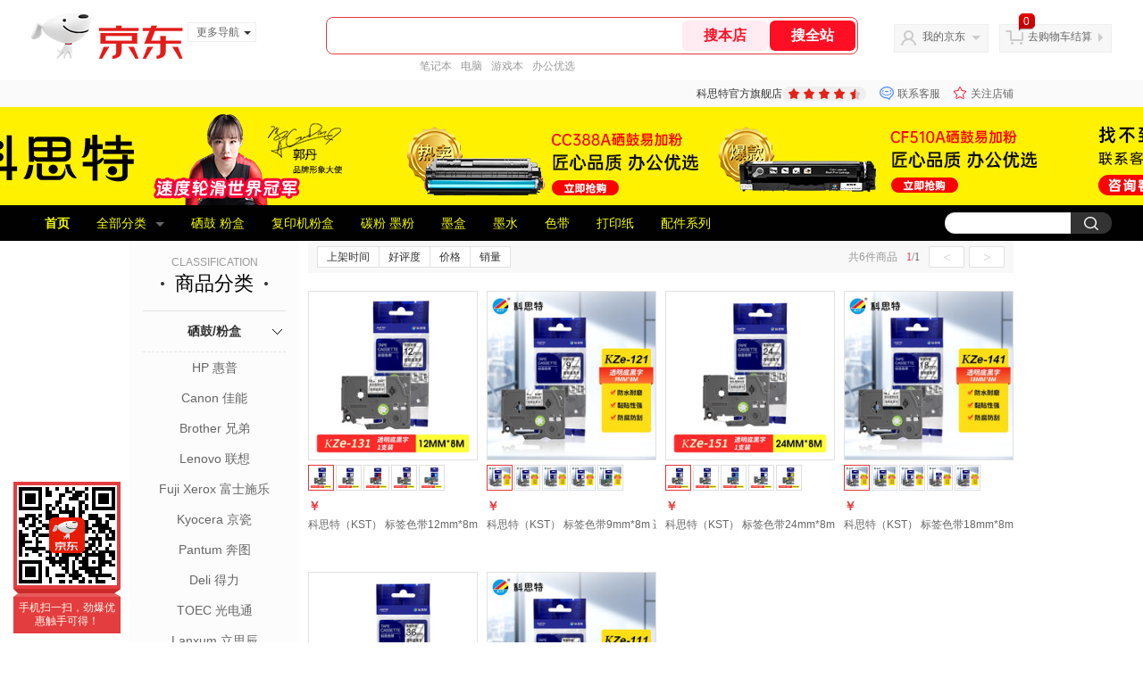

--- FILE ---
content_type: text/html; charset=utf-8
request_url: https://kesite.jd.com/view_search-709058-19265901-99-1-20-1.html
body_size: 28578
content:
<!--jd测试二级浏览-->
<!DOCTYPE html>
<html>
<head>
  <meta http-equiv="Content-Type" content="text/html; charset=utf-8" />
  <meta http-equiv="X-UA-Compatible" content="IE=edge,chrome=1">
  <!--JA统计-->
  <script>var jdpts=new Object();jdpts._st=new Date().getTime();</script>
  <meta content="科思特官方旗舰店为您提供色带/碳带系列,Brother 兄弟正品商品的报价、促销、评论、导购、图片等信息,欢迎来科思特官方旗舰店Brother 兄弟色带/碳带系列频道选购." name="description">
  <meta content="Brother 兄弟,科思特官方旗舰店Brother 兄弟,色带/碳带系列,科思特官方旗舰店,京东" name="keywords">
  <title>
    			Brother 兄弟_色带/碳带系列_科思特官方旗舰店Brother 兄弟【价格_图片_怎么样】- 科思特官方旗舰店
	  </title>
  <link rel="icon" href="//www.jd.com/favicon.ico" mce_href="//www.jd.com/favicon.ico" type="image/x-icon">

  
  <!-- LESS -->
  
  <!-- 新布局样式-->
  <link rel="stylesheet" href="//jscss.360buyimg.com/pc-shop-es/libs/normalize-css/normalize.css">
  <link rel="stylesheet" href="//jscss.360buyimg.com/pc-shop-es/css/common/layout.css">

  <!-- 头部公用 -->
  <link rel="stylesheet" type="text/css" href="//jscss.360buyimg.com/pc-shop-es/css/prev-version/??jshop.base.css?t=202509092150"/>
  <link type="text/css" rel="stylesheet" href="//jscss.360buyimg.com/static-common/??jdf/1.0.0/unit/ui-base/5.0.0/ui-base.css,jdf/1.0.0/unit/shortcut/5.0.0/shortcut.css,jdf/1.0.0/unit/global-header/5.0.0/global-header.css,jdf/1.0.0/unit/myjd/5.0.0/myjd.css,jdf/1.0.0/unit/nav/5.0.0/nav.css,jdf/1.0.0/unit/shoppingcart/5.0.0/shoppingcart.css,jdf/1.0.0/unit/global-footer/5.0.0/global-footer.css,jdf/1.0.0/unit/service/5.0.0/service.css">
  <link rel="stylesheet" type="text/css" href="//jscss.360buyimg.com/pc-shop-es/css//prev-version/??mall.base.css,mall.layout.css?t=202509092150"/>
  <link href="//storage.360buyimg.com/retail-mall/mall-common-component/prod/1.0.4/css/elevator.c708a4ea.css" rel="stylesheet" />
  <!-- dra init start -->
  <script>
    !function(){"use strict";!function(e,r,n,t){var o={pre_m:[],run:function(e){for(var r=arguments.length,n=new Array(r>1?r-1:0),t=1;t<r;t++)n[t-1]=arguments[t];o.pre_m.push({method:e,args:n})}};e[n]=o;var a=function(e,r){void 0===o[e]&&(o[e]=[]),o[e].push(r)};"addEventListener"in e&&"removeEventListener"in e&&(o.errorHandler=function(r){var n=(r=r||e.event).target||r.srcElement;n instanceof Element||n instanceof HTMLElement?a("s_err",r):a("err",r)},o.rejectionHandler=function(e){a("reject",e)},e.addEventListener("error",o.errorHandler,!0),e.addEventListener("unhandledrejection",o.rejectionHandler,!0)),"PerformanceLongTaskTiming"in e&&(o.entries=[],o.observer=new PerformanceObserver((function(e){o.entries=o.entries.concat(e.getEntries())})),o.observer.observe({entryTypes:["longtask"]}));var s=e.document.createElement("script");s.src=r,s.crossOrigin="anonymous",s.setAttribute("globalName".toLowerCase(),n),s.setAttribute("preCollect".toLowerCase(),t),e.document.getElementsByTagName("head")[0].appendChild(s)}(window,"//storage.360buyimg.com/dev-static/dra/probe-web/1.0.0/browser.js","dra","__dra_PreCollectedData__")}();
    if (window && window.dra && window.dra.run) {
      window.dra.run('init', {aid: '511cd248f24238f4c836384c0ecfc968'});
      window.dra.run('start');
    }
  </script>
  <!-- dra init end -->
  <script>
    window.pageConfig = { compatible: true, gridWideClass: 'root61',jdfVersion:'2.0.0' };
    var jshop = jshop || {};
    jshop.module = {};
  </script>
  <script type="text/javascript" src="//jscss.360buyimg.com/static-common/??jdf/1.0.0/unit/base/5.0.0/base.js,jdf/lib/jquery-1.6.4.js"> </script>
  <script src="//jscss.360buyimg.com/pc-shop-es/libs/art-template/lib/template-web.js?t=202509092150"></script>
  <!-- <script src="//static.360buyimg.com/static-mall-p/dist/libs/mustache.js/mustache.min.js"></script> -->
  <script src="//jscss.360buyimg.com/static-common/dist/isv/utils.min.js?t=202509092150"></script>
  <!--[if lte IE 7]><script type="text/javascript" src="//jscss.360buyimg.com/pc-shop-es/js/common/json2.js"></script><![endif]-->
  <script type="text/javascript" src="//jscss.360buyimg.com/pc-shop-es/libs/??seajs-combo/dist/seajs-combo.js?t=202509092150"></script>

  <script type="text/javascript" src="//jscss.360buyimg.com/pc-shop-es/js/common-utils/??CookieUtils.js,lib-v1.js,JsonUtils.js,PrototypeUtils.js,draCustomReport.js?t=202509092150"></script>

  <script>
    var pcm = CookieUtil.getCookie("pcm");
    function isMobilePhone(){
      var shopId = "701996";
      if(pcm == 1){
        return;
      } else if(pcm == 2 ){ // M版
        window.location.href = "//ok.jd.com/m/index-"+shopId+".htm";
      }

      var mFlag = window.location.hash;
      if(mFlag == '#m'){
        return;
      }
      var userAgent = navigator.userAgent;
      if(userAgent){
        userAgent = userAgent.toUpperCase();
        var mobilePhoneList = ["IOS","IPHONE","ANDROID","HARMONY","WINDOWS PHONE"];
        for(var i=0,len=mobilePhoneList.length;i<len;i++){
          if(userAgent.indexOf(mobilePhoneList[i])>-1){
            var cUrl = window.location.href;
            if(cUrl.indexOf('edition=pc') != -1){
              break;
            }
            var reg = /\/\/mall\.jd\.com\/index-(\d+)\.html/g,
              result =cUrl.match(reg);
            if(result && result.length){
              window.location.href = "//ok.jd.com/m/index-"+shopId+".htm";
              break;
            }
            var regDomain = /\/\/([\w-]+)\.jd\.com/g;
            result = cUrl.match(regDomain);
            if(result&&result.length){
              window.location.href = "//ok.jd.com/m/index-"+shopId+".htm";
              break;
            }
          }
        }
      }
    }
    isMobilePhone();
  </script>

  <style id="J_ModuleCSS">
    .im{line-height:29px!important;}
    .colorGoodsSort-922474 {}
.colorGoodsSort-922474 .mc{padding: 15px 15px 0;;font-family: \5FAE\8F6F\96C5\9ED1,arial,\5b8b\4f53;background-color: #fcfcfc;}
.colorGoodsSort-922474 .jOneLevel{overflow:hidden;text-align: center}
.colorGoodsSort-922474 .jOneLevel .jClassi{font-size: 12px;color: #999;font-family: arial,\5FAE\8F6F\96C5\9ED1,\5b8b\4f53;}
.colorGoodsSort-922474 .jOneLevel .jHead {
position: relative;
font-size: 22px;
height: 30px;
line-height: 30px;
color: #000;
padding: 0 20px 15px;
border-bottom: 1px solid #e1e1e1;
}
.colorGoodsSort-922474 .jOneLevel .jHead .jDottedleft {
position: absolute;
display: block;
left: 20px;
top: 13px;
height: 4px;
width: 4px;
background: url(//img14.360buyimg.com/cms/jfs/t3448/126/18152604/1049/6f71a7fc/57fd94c0N39f3eb9c.png) no-repeat;
}
.colorGoodsSort-922474 .jOneLevel .jHead  .jDottedRight {
position: absolute;
display: block;
right: 20px;
top: 13px;
height: 4px;
width: 4px;
background: url(//img14.360buyimg.com/cms/jfs/t3448/126/18152604/1049/6f71a7fc/57fd94c0N39f3eb9c.png) no-repeat;
}
.colorGoodsSort-922474 .jTwoLevel {
font-size: 14px;
font-weight: bold;
height: 45px;
line-height: 45px;
overflow: hidden;
color: #e1e1e1;
clear: both;
text-align: center;
border-bottom: dashed 1px #e1e1e1;
position: relative;
}
.colorGoodsSort-922474 .jTwoLevel.jNoBorderBottm{border-bottom:0;}
.colorGoodsSort-922474 .jIconArrow {
display: block;
    width: 20px;
    height: 20px;
    cursor: pointer;
    position: absolute;
    right: 0;
    background: url(//img20.360buyimg.com/cms/jfs/t3442/274/61048783/1064/3b52ecb8/57fd94c0N66bbe258.png) no-repeat center;
    top: 13px;
}
.colorGoodsSort-922474 .current .jIconArrow {
transform: rotate(90deg);
}
.colorGoodsSort-922474 .jTwoLevel a{
display: block;
color: #333;
overflow: hidden;
}
.colorGoodsSort-922474 .jThreeLevel{overflow:hidden; _height:100%;}

.colorGoodsSort-922474 .jThreeLevel li {
height: 34px;
line-height: 34px;
overflow: hidden;
}

.colorGoodsSort-922474 .jThreeLevel a {
display: block;
height: 24px;
margin-top: 5px;
line-height: 24px;
font-size: 14px;
text-align: center;
border-radius: 12px;
}

.colorGoodsSort-922474 .jThreeLevel a:hover {
background-color: #efefef;
color: #666;
}

.sh-head-menu-922476 ul,
.sh-head-menu-922476 ol,
.sh-head-menu-922476 dl,
.sh-head-menu-922476 li,
.sh-head-menu-922476 dt,
.sh-head-menu-922476 dd {
margin: 0;
padding: 0;
list-style: none;
}
.sh-head-menu-922476 .sh-hd-container {
background-color: #fff;
}
.sh-head-menu-922476 a {
text-decoration: none;
color: #666666;
}
.sh-head-menu-922476 {
width: 100%;
}
.sh-head-menu-922476 .sh-hd-wrap {
font: 14px/1.5 '\5fae\8f6f\96c5\9ed1', Arial, sans-serif;
position: relative;
margin: 0 auto;
height: 40px;
font-size: 14px;
color: #333;
width: 1210px;
}
.sh-head-menu-922476 .menu-list {
width: 100%;
height: 40px;
list-style: none;
}
.sh-head-menu-922476 .mc {
overflow: visible;
}
.sh-head-menu-922476 .menu-list .menu {
float: left;
line-height: 24px;
height: 24px;
padding: 8px 0;
border-radius: 12px;
}
.sh-head-menu-922476 .menu-list .menu:hover .arrow,
.sh-head-menu-922476 .menu-list .menu .hover .arrow {
font-size: 0;
line-height: 0;
height: 0;
width: 0;
border-top: 0;
border-left: 5px dashed transparent;
border-right: 5px dashed transparent;
border-bottom: 5px solid #fff;
}
.sh-head-menu-922476 .menu-list .menu:hover .main-link,
.sh-head-menu-922476 .menu-list .menu .hover .main-link {
color: #fff !important;
background-color: #333;
}
.sh-head-menu-922476 .menu-list .menu .main-link {
position: relative;
z-index: 4;
display: block;
padding: 0 15px;
color: #333;
border-radius: 12px;
}
.sh-head-menu-922476 .menu-list .menu .home-link {
font-weight:bold;
}
.sh-head-menu-922476 .menu-list .menu .arrow {
display: inline-block;
*display: inline;
*zoom: 1;
vertical-align: middle;
margin-left: 10px;
font-size: 0;
line-height: 0;
height: 0;
width: 0;
border-bottom: 0;
border-left: 5px dashed transparent;
border-right: 5px dashed transparent;
border-top: 5px solid #666;
}
.sh-head-menu-922476 .menu-list .menu .sub-menu-wrap {
display: none;
position: absolute;
left: 0;
top: 39px;
right: 0;
z-index: 99;
padding: 20px 40px;
border: 1px solid #bebab0;
background-color: rgba(247, 242, 234, 0.9);
}
.sh-head-menu-922476 .menu-list .menu .sub-menu-wrap .sub-pannel {
float: left;
padding: 0;
_display: inline;
}
.sh-head-menu-922476 .menu-list .menu .sub-menu-wrap .sub-title {
margin-bottom: 13px;
height: 54px;
line-height: 54px;
border-bottom: dashed 1px #c9c9c9;
padding: 0 20px;
}
.sh-head-menu-922476 .menu-list .menu .sub-menu-wrap .sub-list {
padding: 0 20px;
}
.sh-head-menu-922476 .menu-list .menu .sub-menu-wrap .sub-title .sub-tit-link {
font-size: 14px;
font-weight: bold;
color: #333;
line-height: 24px;
display: inline-block;
height: 24px;
padding: 0 10px;
margin-left: -10px;
border-radius: 12px;
min-width: 74px;
}
.sh-head-menu-922476 .menu-list .menu .sub-menu-wrap .sub-title .sub-tit-link:hover {
border: solid 1px #e4393c;
color: #e4393c;
}
.sh-head-menu-922476 .menu-list .menu .sub-menu-wrap .leaf {
font-size: 12px;
height: 26px;
line-height: 26px;
}
.sh-head-menu-922476 .menu-list .menu .sub-menu-wrap .leaf .leaf-link:hover {
color: #c81623;
}
.sh-head-menu-922476 .menu-list .menu .sub-menu-wrap .all-goods-wrap {
clear: both;
padding-left: 20px;
}
.sh-head-menu-922476 .menu-list .menu .sub-menu-wrap .all-goods-wrap .all-goods-link {
font-weight: bold;
padding-left: 20px;
border: solid 1px #666;
border-radius: 12px;
height: 24px;
line-height: 24px;
padding: 0 10px;
}
.sh-head-menu-922476 .menu-list .menu:hover .sub-menu-wrap {
display: block;
}
.sh-head-menu-922476 .menu-list .menu .all-goods-link-wrap {
clear: both;
padding: 23px 20px 0;
}
.sh-head-menu-922476 .menu-list .menu .all-goods-link {
display: inline-block;
border: solid 1px #666;
height: 24px;
line-height: 24px;
border-radius: 12px;
padding: 0 10px;
margin-left: -10px;
font-weight:bold;
color: #000;
}
.sh-head-menu-922476 .s-form {
position: absolute;
top: 8px;
right: 0;
}
.sh-head-menu-922476 .s-form .s-inp {
padding: 0 0 0 10px;
width: 130px;
line-height: 22px;
height: 22px;
background-color: #ffffff;
color: #c9c9c9;
vertical-align: top;
outline: none;
border: solid 1px #e1e1e1;
border-top-left-radius: 11px;
border-bottom-left-radius: 11px;
}
.sh-head-menu-922476 .s-form .s-submit {
margin-left: -5px;
padding: 0 10px;
border: 0;
height: 24px;
width: 46px;
cursor: pointer;
border-top-right-radius: 11px;
border-bottom-right-radius: 11px;
background:#333 url("//img13.360buyimg.com/cms/jfs/t3121/284/4170076300/1201/43e1ad98/583543d4Nc7e0c1a4.png") no-repeat center;
}

.jColorSaleRank-922475 .mc {
padding: 15px 15px 0;
font-family: \5FAE\8F6F\96C5\9ED1,arial,\5b8b\4f53;
background-color: #fcfcfc;
}
.jColorSaleRank-922475 .jTitle {
overflow: hidden;
text-align: center;
}
.jColorSaleRank-922475 .jTitle .jClassi {
font-size: 12px;
color: #999;
font-family: arial,\5FAE\8F6F\96C5\9ED1,\5b8b\4f53;
}
.jColorSaleRank-922475 .jTitle .jHead {
position: relative;
font-size: 22px;
height: 30px;
line-height: 30px;
padding: 0 20px 15px;
border-bottom: 1px solid #e1e1e1;
color: #000;
}
.jColorSaleRank-922475 .jTitle .jHead .jDottedleft {
position: absolute;
display: block;
left: 20px;
top: 13px;
height: 4px;
width: 4px;
background: url(//img14.360buyimg.com/cms/jfs/t3448/126/18152604/1049/6f71a7fc/57fd94c0N39f3eb9c.png) no-repeat;
}
.jColorSaleRank-922475 .jTitle .jHead .jDottedRight {
position: absolute;
display: block;
right: 20px;
top: 13px;
height: 4px;
width: 4px;
background: url(//img14.360buyimg.com/cms/jfs/t3448/126/18152604/1049/6f71a7fc/57fd94c0N39f3eb9c.png) no-repeat;
}

.jColorSaleRank-922475 .jTitleExtra {
font-size: 14px;
font-weight: bold;
float: right;
}

.jColorSaleRank-922475 ul {
padding: 0;
margin-top: -1px;
}

.jColorSaleRank-922475 li {
list-style: none;
}

.jColorSaleRank-922475 .jItem {
position: relative;
height: 50px;
padding: 16px 0;
zoom: 1;
border-top: 1px dashed #e1e1e1;
}

.jColorSaleRank-922475 .jNum {
position: absolute;
left: -1px;
top: -1px;
width: 16px;
height: 16px;
line-height: 16px;
text-align: center;
font-size: 12px;
background-color: #fff;
color: #c9c9c9;
border: solid 1px #e1e1e1;
}

.jColorSaleRank-922475 .current .jNum {
border: solid 1px #e4393c;
color: #e4393c;
}

.jColorSaleRank-922475 .jPic {
position: absolute;
left: 1px;
top: 17px;
border: solid 1px #f9f7f7;
}

.jColorSaleRank-922475 .jPic a {
display: block;
margin: 0 auto;
height: 48px;
width: 48px;
}

.jColorSaleRank-922475 .jPic img {
width: 48px;
height: 48px;
}

.jColorSaleRank-922475 .jPic img.err-product {
background: url(//misc.360buyimg.com/lib/skin/e/i/error-jd.gif) no-repeat 50% 50%;
}

.jColorSaleRank-922475 .jGoodsInfo {
position: absolute;
width: 105px;
right: 0;
top: 14px;
}

.jColorSaleRank-922475 .jDesc {
height: 18px;
line-height: 18px;
font-size: 12px;
overflow: hidden;
}

.jColorSaleRank-922475 .jDesc a {
color: #666;
text-decoration: none;
}

.jColorSaleRank-922475 .jDesc a:hover {
text-decoration: underline;
color: #cc0000;
}

.jColorSaleRank-922475 .jPrice {
font-size: 14px;
line-height: 20px;
}

.jColorSaleRank-922475 .jPrice span {
color: #e4393c;
}
.jColorSaleRank-922475 .jComment a{
font-size: 12px;
line-height: normal;
color: #999;
text-decoration: none;
}
.jColorSaleRank-922475 .jComment a:hover{
text-decoration: underline;
color: #cc0000;
}
.jColorSaleRank-922475 .jComment span {
font-size: 13px;
color: #005ea7;
}
.jColorSaleRank-922475 .d-price-free .jRmb {
    display: none;
}

/*左右栏布局*/
.right-left-mid-lay{overflow:hidden;zoom:1;}
.right-left-left{width:190px;float:left;overflow:hidden;height:200px;margin-right:7px;padding-bottom:12px;position:relative;}
.right-left-right-extra{float:right;width:789px;overflow:hidden;position:relative;padding-bottom:10px;height:200px;}
.right-left-place{position:absolute;bottom:0;left:0;}
/*左右栏布局*/
[style*="2147483647"] div[hui-mod] {display: none !important;}
.j-attent-dialog-wrap{display: none;}
.sh-brand-wrap-630128 {
font: 14px/1.5 '\5fae\8f6f\96c5\9ed1', Arial, sans-serif;
height: 110px;
overflow:hidden;
position:relative;
transform: scale(1);
}
.sh-brand-wrap-630128 img {
vertical-align: middle;
}
.sh-brand-wrap-630128 .sh-brand {
position: relative;
margin: 0 auto;
width: 990px;
overflow:hidden;
}
.sh-brand-wrap-630128 .sh-hot-container {
    position: absolute;
    width: 1920px;
    text-align: center;
    left: 50%;
    margin-left: -960px;
    height: 110px;
    overflow: hidden;
}
.sh-brand-wrap-630128 .sh-hot-container .sh-hot-content {
    display: inline-block;
    width: fit-content;
    position: relative;
}
.sh-brand-wrap-630128 .sh-hot-container .hot-link{
    display: 'inline-block';
    position:absolute;
}
.sh-brand-wrap-630128 .sh-brand .shop-name-box {
position: absolute;
top: 50%;
margin-top: -30px;
height: 60px;
left: 190px;
vertical-align: top;
}
.sh-brand-wrap-630128 .sh-brand .shop-name-box .shop-name{
font-size: 18px;
color: #333;
}
.sh-brand-wrap-630128 .sh-brand .shop-logo-box {
position: absolute;
top: 50%;
margin-top: -40px;
}
.sh-brand-wrap-630128 .sh-hot-wrap img {
width: 180px;
height: 60px;
}
.sh-brand-wrap-630128 .sh-brand .hot-link {
display: 'inline-block';
position:absolute;
}
.sh-brand-wrap-630128 .sh-brand .coupons {
position: absolute;
right: 0;
top: 50%;
margin-top: -28px;
}
.sh-brand-wrap-630128 .sh-brand .coupons .coupon {
float: left;
margin-left: 10px;
}
.sh-brand-wrap-630128 .sh-brand .follow-me {
display: inline-block;
*display: inline;
*zoom: 1;
padding-left: 24px;
width: 47px;
height: 23px;
line-height: 23px;
color: #000;
font-size: 12px;
background: url([data-uri]) 0 0 no-repeat;
}
.sh-brand-wrap-630128 .sh-brand .follow-me:hover {
background-position: 0 -33px;
}
.sh-brand-wrap-630128 .sh-brand .for-light-bg {
color: #fff;
background-position: 0 -66px;
}
.sh-brand-wrap-630128 .sh-brand .m-search {
position: absolute;
right: 0;
top: 50%;
margin-top: -32px;
height: 64px;
}
.sh-brand-wrap-630128 .sh-brand .m-search .m-kw {
margin-right: -6px;
padding-left: 5px;
width: 164px;
height: 32px;
vertical-align: top;
border: 2px solid #000;
}
.sh-brand-wrap-630128 .sh-brand .m-search .m-submit {
padding: 0 15px;
border: 0;
height: 38px;
vertical-align: top;
background-color: #000;
color: #fff;
cursor: pointer;
}
.sh-brand-wrap-630128 .sh-brand .m-search .m-hw {
padding-top: 5px;
font-size: 12px;
}
.sh-brand-wrap-630128 .sh-brand .m-search .m-hw .hw-link {
margin-right: 10px;
color: #666;
}
.sh-brand-wrap-630128 .sh-brand .for-black-bg .m-kw {
border-color: #b1191a;
}
.sh-brand-wrap-630128 .sh-brand .for-black-bg .m-submit {
background-color: #b1191a;
}
.sh-brand-wrap-630128 .sh-brand .for-black-bg .m-hw .hw-link {
color: #fff;
}
.sh-brand-wrap-630128 .userDefinedArea {
 margin: 0 auto;
}


.JColorSearchList-905542 {
    position: relative;
    padding-bottom: 30px;
    overflow: hidden;
}
.JColorSearchList-905542 .clearfix {
    overflow: auto;
    zoom: 1;
}
.JColorSearchList-905542 .filter .f-line {
    padding: 6px 10px;
    background: #F8F8F8;
    zoom: 1;
}
.JColorSearchList-905542 .filter {
    position: relative;
    z-index: 4;
    margin-bottom: 20px;
}
.JColorSearchList-905542 .filter .g-pager .fp-text b, .JColorSearchList-905542 .filter .g-pager .fp-text em, .JColorSearchList-905542 .filter .g-pager .fp-text i {
    font-weight: 400;
    font-style: normal;
}
.JColorSearchList-905542 .filter .g-sort {
    float: left;
}
.JColorSearchList-905542 .filter .g-sort a {
    float: left;
    position: relative;
    padding: 0 10px;
    height: 22px;
    border: 1px solid #e1e1e1;
    margin-right: -1px;
    line-height: 22px;
    background: #FFF;
    color: #333;
}
.JColorSearchList-905542 .filter .g-sort a:hover {
    color: #e4393c;
    border: solid 1px #e4393c;
}
.JColorSearchList-905542 .filter .g-sort a:hover:after {
    content: '';
    width: 1px;
    height: 24px;
    background-color: #e4393c;
    position: absolute;
    right: -1px;
    z-index: 1;
    top: -1px;
}
.JColorSearchList-905542 .filter .g-sort a.jCurrent {
    background-color: #e4393c;
    color: #fff;
}
.JColorSearchList-905542 .filter .g-sort a.jCurrent.up em {
    background: url(//img14.360buyimg.com/cms/jfs/t169/241/1890751726/1114/417d81a4/53be3644N3aaf1af2.gif);
    display: inline-block;
    zoom: 1;
    height: 11px;
    margin-right: 5px;
    width: 9px;
    overflow: hidden;
    vertical-align: middle;
}
.JColorSearchList-905542 .filter .g-sort a.jCurrent.down em {
    background: url(//img13.360buyimg.com/cms/jfs/t187/96/1871186534/1115/3a5d621a/53be3639Nd10f3877.gif);
    display: inline-block;
    zoom: 1;
    height: 11px;
    margin-right: 5px;
    width: 9px;
    overflow: hidden;
    vertical-align: middle;
}
.JColorSearchList-905542  .filter .g-pager {
    float: right;
}
.JColorSearchList-905542 .filter .g-pager .fp-text {
    line-height: 24px;
    margin-right: 10px;
    font-family: verdana;
}
.JColorSearchList-905542 .filter .g-pager .fp-text b {
    color: #e4393c;
}
.JColorSearchList-905542 .filter .g-pager .fp-next,.JColorSearchList-905542 .filter .g-pager .fp-prev, .JColorSearchList-905542 .filter .g-pager .fp-text {
    float: left;
}
.JColorSearchList-905542 .filter .g-pager .fp-next.disabled, .JColorSearchList-905542 .filter .g-pager .fp-prev.disabled {
    padding: 0;
    background-color: #FFF;
    color: #c9c9c9;
    cursor: default;
    border: 1px solid #e1e1e1;
}
.JColorSearchList-905542 .filter .g-pager .fp-prev {
    margin-right: 5px;
}
.JColorSearchList-905542 .filter .g-pager .fp-next, .JColorSearchList-905542 .filter .g-pager .fp-prev {
    width: 38px;
    height: 22px;
    border: 1px solid #999;
    border-radius: 2px;
    background: #FFF;
    line-height: 23px;
    font-family: "\5b8b\4f53";
    text-align: center;
    font-size: 16px;
    color: #333;
}
.JColorSearchList-905542 .filter .f-result-sum {
    float: right;
    height: 24px;
    line-height: 24px;
    margin-right: 10px;
    color: #999;
}
.JColorSearchList-905542 .clr {
    visibility: hidden;
    display: block;
    overflow: hidden;
    clear: both;
    height: 0;
    line-height: 0;
    font-size: 0;
}
.JColorSearchList-905542 .filter .g-search {
    float: right;
    margin-right: 20px;
}
.JColorSearchList-905542 .filter .g-search .btn {
    float: left;
    height: 22px;
    line-height: 22px;
    border-top-right-radius: 11px;
    border-bottom-right-radius: 11px;
    border: solid 1px #e1e1e1;
    border-left: 0;
    width: 26px;
    padding: 0 10px;
    background: #f8f8f8 url(//img11.360buyimg.com/cms/jfs/t3916/243/24176274/1240/f8099125/5837d810N804cc68a.png) no-repeat center;
}
.JColorSearchList-905542 .filter .g-search .input-txt {
    float: left;
    color: #c9c9c9;
    height: 22px;
    line-height: 22px;
    border: 1px solid #e1e1e1;
    padding: 0 10px;
    width: 115px;
    border-top-left-radius: 11px;
    border-bottom-left-radius: 11px;
}
.JColorSearchList-905542 .goods-list {
    height: auto;
    position: relative;
    z-index: 1;
}
.JColorSearchList-905542 .goods-list .gl-warp {
    width: auto;
    height: auto;
    overflow: hidden;
    margin-right: -10px;
}
.JColorSearchList-905542 .goods-list .gl-item {
    width: 190px;
    height: 295px;
    overflow: hidden;
    float: left;
    position: relative;
    z-index: 1;
    margin: 0 10px 20px 0;
}
.JColorSearchList-905542 .goods-list .gl-item .gl-i-wrap {
    position: absolute;
    z-index: 1;
    left: 0;
    top: 0;
    background: #fff;
}
.JColorSearchList-905542 .goods-list .gl-item .jPic {
    height: 188px;
    width: 188px;
    border: solid 1px #e1e1e1;
    padding: 0;
    margin-bottom: 5px;
    position: relative;
}
.JColorSearchList-905542 .goods-list .gl-item .jPic a {
    display: block;
    position: relative;
    overflow: hidden;
}

.JColorSearchList-905542 .jScroll{height:29px; margin-bottom:10px; overflow:hidden;}
.JColorSearchList-905542 .jScrollPrev.jCurrent{background-position:-34px -126px; cursor:not-allowed;}
.JColorSearchList-905542 .jScrollPrev{background-position:0 -126px; margin-right:2px;}
.JColorSearchList-905542 .jScrollNext{background-position: -17px -126px;}
.JColorSearchList-905542 .jScrollNext.jCurrent{background-position:-51px -126px; cursor:not-allowed;}
.JColorSearchList-905542 .jScrollBtn{display:none; float:left; height:29px; text-indent:-9999px; width:16px;}
.JColorSearchList-905542 .jScrollBtn{background-image:url("//misc.360buyimg.com/201007/skin/df/i/20130606B.png"); background-repeat:no-repeat;}
.JColorSearchList-905542 .jScrollWrap{float:left; height:29px; overflow:hidden; position:relative; width:156px;}
.JColorSearchList-905542 .jScrollWrap ul{position:absolute; top:0;}
.JColorSearchList-905542 .jScrollWrap li{width:31px; height:31px; float:left; margin:0; padding:0; border:0;}
.JColorSearchList-905542 .jScrollWrap li a{float:left; border:solid 1px #ddd; padding:1px;}
.JColorSearchList-905542 .jScrollWrap li a img{height:25px; height:25px;}
.JColorSearchList-905542 .jScrollWrap li.jCurrent a{border:1px solid #E4393C;}
.JColorSearchList-905542 .jBtnArea {
    position: absolute;
    right: 0;
    top: 35px;
}
.JColorSearchList-905542 .jBtnArea a {
    float: left;
    width: 100px;
    height: 24px;
    line-height: 24px;
    text-align: center;
    font-size: 16px;
    font-weight: bold;
    color: #fff;
    background: #ed1c24;
    cursor: pointer;
}
.JColorSearchList-905542 .jGoodsInfo{overflow:hidden;position: relative;zoom: 1;}
.JColorSearchList-905542 .jDesc{height:16px; line-height:16px; overflow:hidden; margin-bottom:5px;}
.JColorSearchList-905542 .jDesc a{font-size:12px; text-decoration:none;color: #666;white-space:nowrap;}
.JColorSearchList-905542 .jSlogan{color:#008700;}
.JColorSearchList-905542 .jPrice{overflow:hidden; margin-bottom:5px; height:15px;line-height:15px;}
.JColorSearchList-905542 .jdPrice{font-size:14px; font-weight:bold; color:#E4393C;}
.JColorSearchList-905542 .d-price-free .jRmb{display: none}
.JColorSearchList-905542 .jdPrice .jdNum{}
.JColorSearchList-905542 .jdPrice .jdStages {
    background: url(//img11.360buyimg.com/cms/jfs/t10759/204/2085617648/1012/751d32c6/59ef0adeNb99d5c49.png) no-repeat right center;
    display: inline-block;
    width: 54px;
    height: 16px;
    padding-left: 5px;
    color: #fff;
    text-align: center;
    vertical-align: top;
}
.JColorSearchList-905542 .jdPrice .jdNumNo{font-size:12px;}
.JColorSearchList-905542 .jdPrice .jdPgPrice{font-size:12px; color: #666; margin-left: 10px; font-weight: 100; font-family: verdana;}

.JColorSearchList-905542 .jExtra{height:16px; line-height:16px; overflow:hidden; padding:2px 0;}
.JColorSearchList-905542 .jExtra a{color:#999; float:left; margin-top:1px; display: none;}
.JColorSearchList-905542 .jExtra a em{color: #005AA0;}
.JColorSearchList-905542 .jExtra span{float:left; height:15px; overflow:hidden;}
.JColorSearchList-905542 .star{margin-right:5px;}
.JColorSearchList-905542 .star .star-white{background:url("//misc.360buyimg.com/201007/skin/df/i/20130606B.png") no-repeat scroll 0 -70px transparent; width:76px;}
.JColorSearchList-905542 .star .star-yellow{background:url("//misc.360buyimg.com/201007/skin/df/i/20130606B.png") no-repeat scroll 0 -86px #FFFFFF; position:relative; z-index:1;}
.JColorSearchList-905542 .star .h1{width:15px;}
.JColorSearchList-905542 .star .h2{width:30px;}
.JColorSearchList-905542 .star .h3{width:45px;}
.JColorSearchList-905542 .star .h4{width:60px;}
.JColorSearchList-905542 .star .h5{width:76px;}
.JColorSearchList-905542 .jPage {
    text-align: right;
}
.JColorSearchList-905542 .jPage a, .JColorSearchList-905542 .jPage span {
    display: inline-block;
    vertical-align: middle;
    padding: 0 10px;
    min-width: 18px;
    height: 34px;
    border: 1px solid #999;
    border-radius: 2px;
    background-color: #fff;
    color: #333;
    text-align: center;
    line-height: 34px;
    font-size: 12px;
}
.JColorSearchList-905542 .jPage a em, .JColorSearchList-905542 .jPage span em {
    font-size: 16px;
    font-family: '\5b8b\4f53';
}
.JColorSearchList-905542 .jPage .jPageCurrent {
    background-color: #333;
    color: #fff;
}
.JColorSearchList-905542 .jPage .jPageDisable {
    border-color: #e1e1e1;
    color: #c9c9c9;
}


  </style>

  <!-- 业务相关 -->
  <link rel="stylesheet" type="text/css" href="//jscss.360buyimg.com/pc-shop-es/css/prev-version/??product-attention.css"/>
  <script type="text/javascript">
    seajs.use(['jdf/1.0.0/unit/globalInit/5.0.0/globalInit'],function(globalInit){
      globalInit();
    });
  </script>
  <script
    crossorigin
    type="text/javascript"
    src="//storage.360buyimg.com/hot/react/18.2.0/react.production.min.js?v=202509092150"
  ></script>
  <script
    crossorigin
    type="text/javascript"
    src="//storage.360buyimg.com/hot/react/18.2.0/react-dom.production.min.js?v=202509092150"
  ></script>
  <script
    crossorigin
    type="text/javascript"
    src="//storage.360buyimg.com/hot/tarojs/4.1.2/taro-runtime.min.js?v=202509092150"
  ></script>
  </head>

<body>
<input type="hidden"  id="JSHOP_CHANNEL_FLAG" value="jd"/>
<input type="hidden" value="709058" id="pageInstance_appId"/>
<input type="hidden" value="77149034" id="pageInstance_id"/>
<input type="hidden" id="vender_id" value="706036" />
<input type="hidden" id="shop_id" value="701996" />
<input type="hidden" id="use3DShop" value="" />
<input type="hidden" id="url3d" value="" />
<input type="hidden" id="hkFlag" value="false" />
<input type="hidden" id="mallType" value=" 1 " />
<input type="hidden" id="mainCategoryId" value="670">
<input type="hidden" id="isFuseShop" value="false">
<input type="hidden" name="" id="J_ApplicationType" value="2"/>
<input type="hidden" value="">
<input type="hidden" id="pinpai_brandId" value="0"/>
<input type="hidden" id="tb_id" value="0"/>

<!-- 静态资源相关 -->
<input type="hidden"  id="moduleScript" value='<script type="text/javascript" src="/jm.htm?js=/misc/js/module/goods_sort/sort.js&t=202509092150"></script>'/>
<input id="resourcePath" type="hidden" value="//jscss.360buyimg.com/pc-shop-es"/>
<input id="timestamp" type="hidden" value="202509092150"/>
<input id="testSidebar" type="hidden" value="test"/>

<div class="d-pad">
    <script type="text/javascript" src="//storage.360buyimg.com/jsresource/risk/handler.js"></script>
<script  type="text/javascript" src="//storage.360buyimg.com/webcontainer/js_security_v3_0.1.5.js"></script>
<script  type="text/javascript">window.ParamsSign=ParamsSign;</script>
<link rel="stylesheet"
	href="//storage.360buyimg.com/retail-mall/mall-common-component/pre/1.0.4/css/shortcutNew.a19ad2f9.css">
<script type="text/javascript" src="//storage.360buyimg.com/retail-mall/lib/emiter.js"></script>
<script
	src="//storage.360buyimg.com/retail-mall/mall-common-component/pre/1.0.4/js/shortcutNew.a19ad2f9.js"></script>
<div id="shortcut"></div>
<script>


	// 调用commonComponentShortcut初始化shortcut
	window.commonComponentShortcut('shortcut', {
		pageId: 'mall_jd_com',
		appId: 'mall_jd_com',
		enableA11y: true,
		enableQySwitch: false,
		enableMainSwitch: true,
		enableLoginPop: true,
		transparentBackground: false,
		whiteFont: false,
                enableQueryCart: false,
		className: 'jd-main-shortcut'
	})
</script>

<!--shortcut start-->

<div id="o-header-2013"><div id="header-2013" style="display:none;"></div></div>
<!--shortcut end-->
<script charset='utf-8' type="text/javascript" src="//static.360buyimg.com/item/assets/oldman/wza1/aria.js?appid=bfeaebea192374ec1f220455f8d5f952"></script>
<style>
#ttbar-mycity .dorpdown-layer .areamini_inter:last-of-type{
    display:none;
  }
  .jdmcc-topbar .jdmcc-topbar-wrapper {
        box-sizing: content-box;
        width: auto;
  }
</style>

  <div id="o-header-2013">
    <div id="header-2013" class="w">
        <div class="ld" id="logo-2013"><a hidefocus="true" href="//www.jd.com/" clstag="jshopmall|keycount|sv9"><img width="170" height="60" alt="京东" src="//misc.360buyimg.com/lib/img/e/logo-201305-c.png"></a><dl id="navmore"><dt>更多导航<s class="deco-01"></s></dt><dd><a href="//fashion.jd.com">服装城</a></dd><dd><a href="//channel.jd.com/chaoshi.html">食品</a></dd><dd><a href="//jr.jd.com/">金融</a></dd></dl></div>
    <script type="text/javascript">$(function(){$("#navmore").hover(function(){$(this).addClass("hover")},function(){$(this).removeClass("hover")})});</script>
        <!--logo end-->
        <div id="search-2013">
            <div class="i-search ld">
                <ul class="hide" id="shelper">
                </ul>
                <div class="form">
                    <input type="text" onkeydown="javascript:if(event.keyCode==13) search('key01');" autocomplete="off" id="key01" accesskey="s" class="text">
                    <input type="button" onclick="search('key01');return false;" class="button" value="搜全站" clstag="jshopmall|keycount|sv10">
          <input type="button" class="button01" value="搜本店" clstag="jshopmall|keycount|sv11">
                </div>
            </div>
            <div id="hotwords"></div>
        </div>
        <!--search end-->
        <div id="my360buy-2013">
            <dl>
                <dt class="ld"><s></s><a href="//home.jd.com/" clstag="jshopmall|keycount|sv12">我的京东</a><b></b></dt>
                <dd>
                    <div class="loading-style1"><b></b>加载中，请稍候...</div>
                </dd>
            </dl>
        </div>
        <!--my360buy end-->
        <div id="settleup-2013">
            <dl>
                <dt class="ld"><s></s><span class="shopping"><span id="shopping-amount">20</span></span><a id="settleup-url" href="//cart.jd.com/cart/cart.html" clstag="jshopmall|keycount|sv13">去购物车结算</a> <b></b> </dt>
                <dd>
                    <div class="prompt">
                        <div class="loading-style1"><b></b>加载中，请稍候...</div>
                    </div>
                </dd>
            </dl>
        </div>
        <!--settleup end-->
    </div>
    <!--header end-->
</div>
<style>
.root61 #search-2013 {
    width: 610px;
    padding-right: 26px;
}
#search-2013 .i-search {
    height: 40px;
    border: 1px solid #E4393C;
    border-radius: 8px;
    width: 594px;
    }
.root61 #search-2013 .i-search {
    width: 594px;
}
#search-2013 .form {
    border-radius: 8px;
    height: 40px;
}
.root61 #search-2013 .text {
    width: 390px;
    line-height: 30px;
    height:30px;

}
#search-2013 .text:focus {
    background-color: #fcfcfc;

    box-shadow: none;    
}
#search-2013 .button01 {
    height: 34px;
    position: absolute;
    margin-top: 3px;
    cursor: pointer;
    margin-left: -2px;
    color: #ff0f23;
    background: #ffebf1;
    border: none;
    font-size: 16px;
    font-weight: 600;
    cursor: pointer;
    font-family: PingFang SC;
    width: 96px;
    text-align: center;
    border-radius: 6px;
}
#search-2013 .button {
    position: absolute;
    color: #fff;
    background: #ff0f23;
    width: 96px;
    height: 34px;
    border: none;
    font-size: 16px;
    font-weight: 600;
    cursor: pointer;
    z-index: 2;
    font-family: PingFang SC;
    border-radius: 6px;
    margin-top: 3px;
    margin-right: 2px;
    right: 0;
}
</style>
<!-- header end -->

  </div>


<script type="text/javascript">
  (function(){
    $('.button01').click(function(){
      var key = jQuery.trim($('#key01').val());
      var url = "//mall.jd.com/view_search-" + 709058 + '-' + 706036 + '-' + 701996 + '-0-0-0-0-1-1-60.html';
      var key = encodeURIComponent(encodeURIComponent(key));

      if(key!='') {
        url += '?keyword=' + key;
      }
      location.href = url;
    });
  })();
</script>
<div id="J-mall-header" style="height:30px;"></div>
<!-- 品牌街今日最招牌 view-->

<!-- JSHOP店铺页面内容 -->
<div class="layout-container">
    <div class="layout-main" isfixed="0" >
    
        
        		<div >
        <div class="J_LayoutWrap d-layout-wrap layout-auto " name="新布局_通栏布局（100%）" id="346768442" prototypeId="42" area="head" layout_name="insertLayout" >
                      <div class="d-layout-row d-clearfix">
                <div class="J_LayoutArea d-layout" data-region="main">
                    <style type="text/css">
[style*="2147483647"] div[hui-mod] {display: none !important;}
.j-attent-dialog-wrap{display: none;}
.sh-brand-wrap-630128 {
font: 14px/1.5 '\5fae\8f6f\96c5\9ed1', Arial, sans-serif;
height: 110px;
overflow:hidden;
position:relative;
transform: scale(1);
}
.sh-brand-wrap-630128 img {
vertical-align: middle;
}
.sh-brand-wrap-630128 .sh-brand {
position: relative;
margin: 0 auto;
width: 990px;
overflow:hidden;
}
.sh-brand-wrap-630128 .sh-hot-container {
    position: absolute;
    width: 1920px;
    text-align: center;
    left: 50%;
    margin-left: -960px;
    height: 110px;
    overflow: hidden;
}
.sh-brand-wrap-630128 .sh-hot-container .sh-hot-content {
    display: inline-block;
    width: fit-content;
    position: relative;
}
.sh-brand-wrap-630128 .sh-hot-container .hot-link{
    display: 'inline-block';
    position:absolute;
}
.sh-brand-wrap-630128 .sh-brand .shop-name-box {
position: absolute;
top: 50%;
margin-top: -30px;
height: 60px;
left: 190px;
vertical-align: top;
}
.sh-brand-wrap-630128 .sh-brand .shop-name-box .shop-name{
font-size: 18px;
color: #333;
}
.sh-brand-wrap-630128 .sh-brand .shop-logo-box {
position: absolute;
top: 50%;
margin-top: -40px;
}
.sh-brand-wrap-630128 .sh-hot-wrap img {
width: 180px;
height: 60px;
}
.sh-brand-wrap-630128 .sh-brand .hot-link {
display: 'inline-block';
position:absolute;
}
.sh-brand-wrap-630128 .sh-brand .coupons {
position: absolute;
right: 0;
top: 50%;
margin-top: -28px;
}
.sh-brand-wrap-630128 .sh-brand .coupons .coupon {
float: left;
margin-left: 10px;
}
.sh-brand-wrap-630128 .sh-brand .follow-me {
display: inline-block;
*display: inline;
*zoom: 1;
padding-left: 24px;
width: 47px;
height: 23px;
line-height: 23px;
color: #000;
font-size: 12px;
background: url([data-uri]) 0 0 no-repeat;
}
.sh-brand-wrap-630128 .sh-brand .follow-me:hover {
background-position: 0 -33px;
}
.sh-brand-wrap-630128 .sh-brand .for-light-bg {
color: #fff;
background-position: 0 -66px;
}
.sh-brand-wrap-630128 .sh-brand .m-search {
position: absolute;
right: 0;
top: 50%;
margin-top: -32px;
height: 64px;
}
.sh-brand-wrap-630128 .sh-brand .m-search .m-kw {
margin-right: -6px;
padding-left: 5px;
width: 164px;
height: 32px;
vertical-align: top;
border: 2px solid #000;
}
.sh-brand-wrap-630128 .sh-brand .m-search .m-submit {
padding: 0 15px;
border: 0;
height: 38px;
vertical-align: top;
background-color: #000;
color: #fff;
cursor: pointer;
}
.sh-brand-wrap-630128 .sh-brand .m-search .m-hw {
padding-top: 5px;
font-size: 12px;
}
.sh-brand-wrap-630128 .sh-brand .m-search .m-hw .hw-link {
margin-right: 10px;
color: #666;
}
.sh-brand-wrap-630128 .sh-brand .for-black-bg .m-kw {
border-color: #b1191a;
}
.sh-brand-wrap-630128 .sh-brand .for-black-bg .m-submit {
background-color: #b1191a;
}
.sh-brand-wrap-630128 .sh-brand .for-black-bg .m-hw .hw-link {
color: #fff;
}
.sh-brand-wrap-630128 .userDefinedArea {
 margin: 0 auto;
}

</style>





<div onclick="log('shop_03','mall_03','706036','19268','630128')" class="fn-clear  sh-brand-wrap-630128" modeId="19268" instanceId="346768443" module-name="new_shop_signs" style="margin-bottom:0px;;margin-bottom: 0px" origin="0" moduleTemplateId="630128"
          >
    <div class="mc" style=";">
		
        
        
		
<div class="sh-brand-wrap">
    <div class="sh-hot-container">
        <div class="sh-hot-content">
            <div class="J_ShopSignImg d-img-wrap"><img src="//img12.360buyimg.com/cms/jfs/t1/194082/23/41112/44265/65409e50Ff03fc362/92daa5f09dba1f8b.jpg" data-size="1920,110"></div><a hot-box-name="热区1" hot-box-index="1" class="hot-link" px="777.0,1.2,332.5,108.5" href="//item.jd.com/15389726029.html" style="top:1.05%;left:40.47%;width:17.32%;height:98.66%" target="_blank"></a><a hot-box-name="热区2" hot-box-index="2" class="hot-link" px="1110.7,0.0,387.9,108.5" href="//item.jd.com/69111122032.html" style="top:0.00%;left:57.85%;width:20.20%;height:98.66%" target="_blank"></a>
        </div>
    </div>
</div>

<script type="text/javascript">
    function importHotZoneData() {
        $.each($('.hot-link'), function(index, item) {
            var pxArray = $(item).attr('px').split(',');
            $(item).css({
                left: pxArray[0] + 'px',
                top: pxArray[1]+ 'px',
                width: pxArray[2] - 2+ 'px',
                height: pxArray[3] - 2+ 'px'
            });
        });
    }
    importHotZoneData();
    function addAttentHtml(){
        var attentHtml = '<div class="j-attent-dialog-wrap">'
                +'<div class="attent-dialog-mask"></div>'
                +'<div class="attent-dialog">'
                +   '<div class="attent-mt">'
                +       '<span class="attent-close"  title="关闭">关闭</span>'
                +       '<span class="attent-title">提示</span>'
                +   '</div>'
                +   '<div class="attent-mc">'
                +       '<div class="attent-con">'
                +           '<span class="attent-msg"></span>'
                +           '<span class="attent-other"></span>'
                +       '</div>'
                +   '</div>'
                +'</div>'
                +'</div><div class="j-attent-tip-wrap attent-tip-wrap"><i></i></div>';

        var jAttWrap = $(".j-attent-dialog-wrap");

        if(jAttWrap.length === 0){
            jAttWrap = $(attentHtml).appendTo("body");
        }
    }
    addAttentHtml();
    function _seacrh_hot_keyword(obj){
        var base_url = "//mall.jd.com/view_search" +  "-709058" + "-706036" + "-701996"   + "-0-1-0-0-1-1-24.html";
        var keyword = $(obj).html();
        if(keyword){
            keyword = encodeURIComponent(keyword);
            keyword = encodeURIComponent(keyword);
        }else{
            keyword="";
        }
        var url = base_url + "?keyword="+keyword+"&isGlobalSearch=1";
        window.open(url);
    }

    function shop_signs_search(obj){
        var base_url = "//mall.jd.com/view_search" +  "-709058" + "-706036" + "-701996"   + "-0-1-0-0-1-1-24.html";
        var keyword = $(obj).prev().val();
        if(keyword){
            keyword = encodeURIComponent(keyword);
            keyword = encodeURIComponent(keyword);
        }else{
            keyword="";
        }
        var url = base_url + "?keyword="+keyword+"&isGlobalSearch=1";
        window.open(url);
    }

    $('.m-kw').keydown(function(e){
        if(e.keyCode==13){
            var base_url = "//mall.jd.com/view_search" +  "-709058" + "-706036" + "-701996"   + "-0-1-0-0-1-1-24.html";
            var keyword = $(this).val();
            if(keyword){
                keyword = encodeURIComponent(keyword);
                keyword = encodeURIComponent(keyword);
            }else{
                keyword="";
            }
            var url = base_url + "?keyword="+keyword+"&isGlobalSearch=1";
            window.open(url);
            return false;
        }
    });

    function _shop_attention(){
        jQuery('#shop-signs-attention').unbind('click');
        jQuery('#shop-signs-attention').click(function() {
            var that = this;
            seajs.use('//misc.360buyimg.com/jdf/1.0.0/unit/login/1.0.0/login.js', function (_login) {
                _login({
                    //firstCheck:false,
                    modal: true,//false跳转,true显示登录注册弹层
                    complete: function (c) {
                        S_ifollow.follow(that);
                        var url = "//f-mall.jd.com/rpc/vender/follow";
                        url+="?sysName=mall.jd.com&venderId=" +"701996";
                        jQuery.ajax({
                            url:url,
                            type : 'GET',
                            dataType : 'jsonp',
                            //jsonp: 'jsonpCallback',
                            success:function (data){
                                S_ifollow.requestSuccess(data);
                            },
                            error:function(){

                            }
                        });
                    }
                });
            });
        });
    }
    _shop_attention();
</script>

        
    </div>
</div>

<style type="text/css">
.sh-head-menu-922476 ul,
.sh-head-menu-922476 ol,
.sh-head-menu-922476 dl,
.sh-head-menu-922476 li,
.sh-head-menu-922476 dt,
.sh-head-menu-922476 dd {
margin: 0;
padding: 0;
list-style: none;
}
.sh-head-menu-922476 .sh-hd-container {
background-color: #fff;
}
.sh-head-menu-922476 a {
text-decoration: none;
color: #666666;
}
.sh-head-menu-922476 {
width: 100%;
}
.sh-head-menu-922476 .sh-hd-wrap {
font: 14px/1.5 '\5fae\8f6f\96c5\9ed1', Arial, sans-serif;
position: relative;
margin: 0 auto;
height: 40px;
font-size: 14px;
color: #333;
width: 1210px;
}
.sh-head-menu-922476 .menu-list {
width: 100%;
height: 40px;
list-style: none;
}
.sh-head-menu-922476 .mc {
overflow: visible;
}
.sh-head-menu-922476 .menu-list .menu {
float: left;
line-height: 24px;
height: 24px;
padding: 8px 0;
border-radius: 12px;
}
.sh-head-menu-922476 .menu-list .menu:hover .arrow,
.sh-head-menu-922476 .menu-list .menu .hover .arrow {
font-size: 0;
line-height: 0;
height: 0;
width: 0;
border-top: 0;
border-left: 5px dashed transparent;
border-right: 5px dashed transparent;
border-bottom: 5px solid #fff;
}
.sh-head-menu-922476 .menu-list .menu:hover .main-link,
.sh-head-menu-922476 .menu-list .menu .hover .main-link {
color: #fff !important;
background-color: #333;
}
.sh-head-menu-922476 .menu-list .menu .main-link {
position: relative;
z-index: 4;
display: block;
padding: 0 15px;
color: #333;
border-radius: 12px;
}
.sh-head-menu-922476 .menu-list .menu .home-link {
font-weight:bold;
}
.sh-head-menu-922476 .menu-list .menu .arrow {
display: inline-block;
*display: inline;
*zoom: 1;
vertical-align: middle;
margin-left: 10px;
font-size: 0;
line-height: 0;
height: 0;
width: 0;
border-bottom: 0;
border-left: 5px dashed transparent;
border-right: 5px dashed transparent;
border-top: 5px solid #666;
}
.sh-head-menu-922476 .menu-list .menu .sub-menu-wrap {
display: none;
position: absolute;
left: 0;
top: 39px;
right: 0;
z-index: 99;
padding: 20px 40px;
border: 1px solid #bebab0;
background-color: rgba(247, 242, 234, 0.9);
}
.sh-head-menu-922476 .menu-list .menu .sub-menu-wrap .sub-pannel {
float: left;
padding: 0;
_display: inline;
}
.sh-head-menu-922476 .menu-list .menu .sub-menu-wrap .sub-title {
margin-bottom: 13px;
height: 54px;
line-height: 54px;
border-bottom: dashed 1px #c9c9c9;
padding: 0 20px;
}
.sh-head-menu-922476 .menu-list .menu .sub-menu-wrap .sub-list {
padding: 0 20px;
}
.sh-head-menu-922476 .menu-list .menu .sub-menu-wrap .sub-title .sub-tit-link {
font-size: 14px;
font-weight: bold;
color: #333;
line-height: 24px;
display: inline-block;
height: 24px;
padding: 0 10px;
margin-left: -10px;
border-radius: 12px;
min-width: 74px;
}
.sh-head-menu-922476 .menu-list .menu .sub-menu-wrap .sub-title .sub-tit-link:hover {
border: solid 1px #e4393c;
color: #e4393c;
}
.sh-head-menu-922476 .menu-list .menu .sub-menu-wrap .leaf {
font-size: 12px;
height: 26px;
line-height: 26px;
}
.sh-head-menu-922476 .menu-list .menu .sub-menu-wrap .leaf .leaf-link:hover {
color: #c81623;
}
.sh-head-menu-922476 .menu-list .menu .sub-menu-wrap .all-goods-wrap {
clear: both;
padding-left: 20px;
}
.sh-head-menu-922476 .menu-list .menu .sub-menu-wrap .all-goods-wrap .all-goods-link {
font-weight: bold;
padding-left: 20px;
border: solid 1px #666;
border-radius: 12px;
height: 24px;
line-height: 24px;
padding: 0 10px;
}
.sh-head-menu-922476 .menu-list .menu:hover .sub-menu-wrap {
display: block;
}
.sh-head-menu-922476 .menu-list .menu .all-goods-link-wrap {
clear: both;
padding: 23px 20px 0;
}
.sh-head-menu-922476 .menu-list .menu .all-goods-link {
display: inline-block;
border: solid 1px #666;
height: 24px;
line-height: 24px;
border-radius: 12px;
padding: 0 10px;
margin-left: -10px;
font-weight:bold;
color: #000;
}
.sh-head-menu-922476 .s-form {
position: absolute;
top: 8px;
right: 0;
}
.sh-head-menu-922476 .s-form .s-inp {
padding: 0 0 0 10px;
width: 130px;
line-height: 22px;
height: 22px;
background-color: #ffffff;
color: #c9c9c9;
vertical-align: top;
outline: none;
border: solid 1px #e1e1e1;
border-top-left-radius: 11px;
border-bottom-left-radius: 11px;
}
.sh-head-menu-922476 .s-form .s-submit {
margin-left: -5px;
padding: 0 10px;
border: 0;
height: 24px;
width: 46px;
cursor: pointer;
border-top-right-radius: 11px;
border-bottom-right-radius: 11px;
background:#333 url("//img13.360buyimg.com/cms/jfs/t3121/284/4170076300/1201/43e1ad98/583543d4Nc7e0c1a4.png") no-repeat center;
}

</style>





<div onclick="log('shop_03','mall_03','706036','18169','922476')" class="fn-clear  sh-head-menu-922476" modeId="18169" instanceId="346768444" module-name="shop_link" style="margin-bottom:0px;;margin-bottom: 0px" origin="0" moduleTemplateId="922476"
          >
    <div class="mc" style=";">
		
        
        
		<div class="J_ShopHeaderLinkWithDropdown sh-hd-container" style="background-color: #010101">
    <div class="sh-hd-wrap">
        <ul class="menu-list">
            <li class="menu">
                <a class="main-link" style="font-weight: bold;color: #F5FD01" href="//mall.jd.com/index-701996.html" target="_self" clstag="jshopmall|keycount|701996|xdpdh?from=pc">首页</a>
            </li>
                        <li class="menu all-cate">
                <a class="main-link" style="color: #F5FD01" href="#" target="_self" clstag="jshopmall|keycount|701996|xdpdhqbfl">全部分类<span class="arrow"></span></a>
                <div class="sub-menu-wrap">
                                        <dl class="sub-pannel">
                        <dt class="sub-title" clstag="jshopmall|keycount|701996|xdpdhqbfl1">
                            <a href="//mall.jd.com/view_search-709058-7092445-99-1-24-1.html" target="_blank" class="sub-tit-link">&#30802;&#40723;/&#31881;&#30418;</a>
                        </dt>
                                                <dd class="sub-list">
                            <ul class="leaf-list">
                                                                <li class="leaf">
                                    <a href="//mall.jd.com/view_search-709058-7092626-99-1-24-1.html" target="_blank" class="leaf-link">HP &#24800;&#26222;</a>
                                </li>
                                                                <li class="leaf">
                                    <a href="//mall.jd.com/view_search-709058-7092628-99-1-24-1.html" target="_blank" class="leaf-link">Canon &#20339;&#33021;</a>
                                </li>
                                                                <li class="leaf">
                                    <a href="//mall.jd.com/view_search-709058-7092629-99-1-24-1.html" target="_blank" class="leaf-link">Brother &#20804;&#24351;</a>
                                </li>
                                                                <li class="leaf">
                                    <a href="//mall.jd.com/view_search-709058-7092630-99-1-24-1.html" target="_blank" class="leaf-link">Lenovo &#32852;&#24819;</a>
                                </li>
                                                                <li class="leaf">
                                    <a href="//mall.jd.com/view_search-709058-7092631-99-1-24-1.html" target="_blank" class="leaf-link">Fuji Xerox &#23500;&#22763;&#26045;&#20048;</a>
                                </li>
                                                                <li class="leaf">
                                    <a href="//mall.jd.com/view_search-709058-7092635-99-1-24-1.html" target="_blank" class="leaf-link">Kyocera &#20140;&#29943;</a>
                                </li>
                                                                <li class="leaf">
                                    <a href="//mall.jd.com/view_search-709058-15848091-99-1-24-1.html" target="_blank" class="leaf-link">Pantum &#22868;&#22270;</a>
                                </li>
                                                                <li class="leaf">
                                    <a href="//mall.jd.com/view_search-709058-17446463-99-1-24-1.html" target="_blank" class="leaf-link">Deli &#24471;&#21147;</a>
                                </li>
                                                                <li class="leaf">
                                    <a href="//mall.jd.com/view_search-709058-8346581-99-1-24-1.html" target="_blank" class="leaf-link">TOEC &#20809;&#30005;&#36890;</a>
                                </li>
                                                                <li class="leaf">
                                    <a href="//mall.jd.com/view_search-709058-18065500-99-1-24-1.html" target="_blank" class="leaf-link">Lanxum &#31435;&#24605;&#36784;</a>
                                </li>
                                                                <li class="leaf">
                                    <a href="//mall.jd.com/view_search-709058-18371029-99-1-24-1.html" target="_blank" class="leaf-link">HUAWEI &#21326;&#20026;</a>
                                </li>
                                                                <li class="leaf">
                                    <a href="//mall.jd.com/view_search-709058-23084036-99-1-24-1.html" target="_blank" class="leaf-link">MI &#23567;&#31859;</a>
                                </li>
                                                                <li class="leaf">
                                    <a href="//mall.jd.com/view_search-709058-17719159-99-1-24-1.html" target="_blank" class="leaf-link">Great &#38271;&#22478;</a>
                                </li>
                                                                <li class="leaf">
                                    <a href="//mall.jd.com/view_search-709058-17299025-99-1-24-1.html" target="_blank" class="leaf-link">Aurora &#38663;&#26086;</a>
                                </li>
                                                                <li class="leaf">
                                    <a href="//mall.jd.com/view_search-709058-20694234-99-1-24-1.html" target="_blank" class="leaf-link">Infocus &#23500;&#21487;&#35270;</a>
                                </li>
                                                                <li class="leaf">
                                    <a href="//mall.jd.com/view_search-709058-17766471-99-1-24-1.html" target="_blank" class="leaf-link">&#21326;&#35759;&#26041;&#33311;</a>
                                </li>
                                                                <li class="leaf">
                                    <a href="//mall.jd.com/view_search-709058-18490955-99-1-24-1.html" target="_blank" class="leaf-link">&#26144;&#26222;&#29983; &#29233;&#32988;&#21697;</a>
                                </li>
                                                                <li class="leaf">
                                    <a href="//mall.jd.com/view_search-709058-23889139-99-1-24-1.html" target="_blank" class="leaf-link">&#23433;&#26222;&#21360;</a>
                                </li>
                                                                <li class="leaf">
                                    <a href="//mall.jd.com/view_search-709058-7092627-99-1-24-1.html" target="_blank" class="leaf-link">Samsung &#19977;&#26143;</a>
                                </li>
                                                                <li class="leaf">
                                    <a href="//mall.jd.com/view_search-709058-7092633-99-1-24-1.html" target="_blank" class="leaf-link">Panasonic &#26494;&#19979;</a>
                                </li>
                                                                <li class="leaf">
                                    <a href="//mall.jd.com/view_search-709058-7092634-99-1-24-1.html" target="_blank" class="leaf-link">Ricoh &#29702;&#20809;</a>
                                </li>
                                                                <li class="leaf">
                                    <a href="//mall.jd.com/view_search-709058-7092636-99-1-24-1.html" target="_blank" class="leaf-link">&#26607;&#23612;&#21345;&#32654;&#33021;&#36798;</a>
                                </li>
                                                                <li class="leaf">
                                    <a href="//mall.jd.com/view_search-709058-23531005-99-1-24-1.html" target="_blank" class="leaf-link">Sharp &#22799;&#26222;</a>
                                </li>
                                                                <li class="leaf">
                                    <a href="//mall.jd.com/view_search-709058-7092637-99-1-24-1.html" target="_blank" class="leaf-link">Epson &#29233;&#26222;&#29983;</a>
                                </li>
                                                                <li class="leaf">
                                    <a href="//mall.jd.com/view_search-709058-7092638-99-1-24-1.html" target="_blank" class="leaf-link">OKI &#22235;&#36890;</a>
                                </li>
                                                                <li class="leaf">
                                    <a href="//mall.jd.com/view_search-709058-7092639-99-1-24-1.html" target="_blank" class="leaf-link">Toshiba &#19996;&#33437;</a>
                                </li>
                                                            </ul>
                        </dd>
                                            </dl>
                                        <dl class="sub-pannel">
                        <dt class="sub-title" clstag="jshopmall|keycount|701996|xdpdhqbfl2">
                            <a href="//mall.jd.com/view_search-709058-7092644-99-1-24-1.html" target="_blank" class="sub-tit-link">&#22797;&#21360;&#26426;&#31881;&#30418;</a>
                        </dt>
                                                <dd class="sub-list">
                            <ul class="leaf-list">
                                                                <li class="leaf">
                                    <a href="//mall.jd.com/view_search-709058-7092645-99-1-24-1.html" target="_blank" class="leaf-link">Kyocera &#20140;&#29943;</a>
                                </li>
                                                                <li class="leaf">
                                    <a href="//mall.jd.com/view_search-709058-7092646-99-1-24-1.html" target="_blank" class="leaf-link">Ricoh &#29702;&#20809;</a>
                                </li>
                                                                <li class="leaf">
                                    <a href="//mall.jd.com/view_search-709058-7092647-99-1-24-1.html" target="_blank" class="leaf-link">Canon &#20339;&#33021;</a>
                                </li>
                                                                <li class="leaf">
                                    <a href="//mall.jd.com/view_search-709058-7092652-99-1-24-1.html" target="_blank" class="leaf-link">Fuji Xerox &#23500;&#22763;&#26045;&#20048;</a>
                                </li>
                                                                <li class="leaf">
                                    <a href="//mall.jd.com/view_search-709058-7092648-99-1-24-1.html" target="_blank" class="leaf-link">Sharp &#22799;&#26222;</a>
                                </li>
                                                                <li class="leaf">
                                    <a href="//mall.jd.com/view_search-709058-7092649-99-1-24-1.html" target="_blank" class="leaf-link">Toshiba &#19996;&#33437;</a>
                                </li>
                                                                <li class="leaf">
                                    <a href="//mall.jd.com/view_search-709058-7092650-99-1-24-1.html" target="_blank" class="leaf-link">&#26607;&#23612;&#21345;&#32654;&#33021;&#36798;</a>
                                </li>
                                                                <li class="leaf">
                                    <a href="//mall.jd.com/view_search-709058-7092654-99-1-24-1.html" target="_blank" class="leaf-link">HP &#24800;&#26222;</a>
                                </li>
                                                                <li class="leaf">
                                    <a href="//mall.jd.com/view_search-709058-7092651-99-1-24-1.html" target="_blank" class="leaf-link">Aurora &#38663;&#26086;</a>
                                </li>
                                                                <li class="leaf">
                                    <a href="//mall.jd.com/view_search-709058-17297527-99-1-24-1.html" target="_blank" class="leaf-link">Founder &#26041;&#27491;</a>
                                </li>
                                                                <li class="leaf">
                                    <a href="//mall.jd.com/view_search-709058-18250883-99-1-24-1.html" target="_blank" class="leaf-link">PANTUM/&#22868;&#22270;</a>
                                </li>
                                                                <li class="leaf">
                                    <a href="//mall.jd.com/view_search-709058-18371030-99-1-24-1.html" target="_blank" class="leaf-link">HUAWEI &#21326;&#20026;</a>
                                </li>
                                                                <li class="leaf">
                                    <a href="//mall.jd.com/view_search-709058-18505830-99-1-24-1.html" target="_blank" class="leaf-link">Deli &#24471;&#21147;</a>
                                </li>
                                                                <li class="leaf">
                                    <a href="//mall.jd.com/view_search-709058-19184319-99-1-24-1.html" target="_blank" class="leaf-link">Lenovo &#32852;&#24819;</a>
                                </li>
                                                                <li class="leaf">
                                    <a href="//mall.jd.com/view_search-709058-24813034-99-1-24-1.html" target="_blank" class="leaf-link">TOEC &#20809;&#30005;&#36890;</a>
                                </li>
                                                                <li class="leaf">
                                    <a href="//mall.jd.com/view_search-709058-19705195-99-1-24-1.html" target="_blank" class="leaf-link">Lanxum &#31435;&#24605;&#36784;</a>
                                </li>
                                                                <li class="leaf">
                                    <a href="//mall.jd.com/view_search-709058-19604215-99-1-24-1.html" target="_blank" class="leaf-link">&#22522;&#22763;&#24471;&#32822;</a>
                                </li>
                                                                <li class="leaf">
                                    <a href="//mall.jd.com/view_search-709058-19703371-99-1-24-1.html" target="_blank" class="leaf-link">&#27721;&#20809;</a>
                                </li>
                                                                <li class="leaf">
                                    <a href="//mall.jd.com/view_search-709058-19671480-99-1-24-1.html" target="_blank" class="leaf-link">Sindoh/&#26032;&#37117;</a>
                                </li>
                                                                <li class="leaf">
                                    <a href="//mall.jd.com/view_search-709058-7092653-99-1-24-1.html" target="_blank" class="leaf-link">Samsung &#19977;&#26143;</a>
                                </li>
                                                                <li class="leaf">
                                    <a href="//mall.jd.com/view_search-709058-17437098-99-1-24-1.html" target="_blank" class="leaf-link">Lexmark &#21033;&#30431;</a>
                                </li>
                                                                <li class="leaf">
                                    <a href="//mall.jd.com/view_search-709058-7092655-99-1-24-1.html" target="_blank" class="leaf-link">&#22797;&#21360;&#26426;&#30899;&#31881;/&#22696;&#31881;</a>
                                </li>
                                                            </ul>
                        </dd>
                                            </dl>
                                        <dl class="sub-pannel">
                        <dt class="sub-title" clstag="jshopmall|keycount|701996|xdpdhqbfl3">
                            <a href="//mall.jd.com/view_search-709058-7092656-99-1-24-1.html" target="_blank" class="sub-tit-link">&#30899;&#31881;/&#22696;&#31881;</a>
                        </dt>
                                                <dd class="sub-list">
                            <ul class="leaf-list">
                                                                <li class="leaf">
                                    <a href="//mall.jd.com/view_search-709058-7092657-99-1-24-1.html" target="_blank" class="leaf-link">HP &#24800;&#26222;</a>
                                </li>
                                                                <li class="leaf">
                                    <a href="//mall.jd.com/view_search-709058-7092659-99-1-24-1.html" target="_blank" class="leaf-link">Brother &#20804;&#24351;</a>
                                </li>
                                                                <li class="leaf">
                                    <a href="//mall.jd.com/view_search-709058-17297528-99-1-24-1.html" target="_blank" class="leaf-link">PANTUM/&#22868;&#22270;</a>
                                </li>
                                                                <li class="leaf">
                                    <a href="//mall.jd.com/view_search-709058-17446464-99-1-24-1.html" target="_blank" class="leaf-link">Deli &#24471;&#21147;</a>
                                </li>
                                                                <li class="leaf">
                                    <a href="//mall.jd.com/view_search-709058-7092664-99-1-24-1.html" target="_blank" class="leaf-link">Kyocera &#20140;&#29943;</a>
                                </li>
                                                                <li class="leaf">
                                    <a href="//mall.jd.com/view_search-709058-7092658-99-1-24-1.html" target="_blank" class="leaf-link">Samsung &#19977;&#26143;</a>
                                </li>
                                                                <li class="leaf">
                                    <a href="//mall.jd.com/view_search-709058-7092660-99-1-24-1.html" target="_blank" class="leaf-link">Panasonic &#26494;&#19979;</a>
                                </li>
                                                                <li class="leaf">
                                    <a href="//mall.jd.com/view_search-709058-7092661-99-1-24-1.html" target="_blank" class="leaf-link">Lenovo &#32852;&#24819;</a>
                                </li>
                                                                <li class="leaf">
                                    <a href="//mall.jd.com/view_search-709058-7092662-99-1-24-1.html" target="_blank" class="leaf-link">Canon &#20339;&#33021;</a>
                                </li>
                                                            </ul>
                        </dd>
                                            </dl>
                                        <dl class="sub-pannel">
                        <dt class="sub-title" clstag="jshopmall|keycount|701996|xdpdhqbfl4">
                            <a href="//mall.jd.com/view_search-709058-7092707-99-1-24-1.html" target="_blank" class="sub-tit-link">&#22696;&#30418;&#31995;&#21015;</a>
                        </dt>
                                                <dd class="sub-list">
                            <ul class="leaf-list">
                                                                <li class="leaf">
                                    <a href="//mall.jd.com/view_search-709058-7092708-99-1-24-1.html" target="_blank" class="leaf-link">HP &#24800;&#26222;</a>
                                </li>
                                                                <li class="leaf">
                                    <a href="//mall.jd.com/view_search-709058-7092709-99-1-24-1.html" target="_blank" class="leaf-link">Canon &#20339;&#33021;</a>
                                </li>
                                                                <li class="leaf">
                                    <a href="//mall.jd.com/view_search-709058-7092710-99-1-24-1.html" target="_blank" class="leaf-link">Epson &#29233;&#26222;&#29983;</a>
                                </li>
                                                                <li class="leaf">
                                    <a href="//mall.jd.com/view_search-709058-7092711-99-1-24-1.html" target="_blank" class="leaf-link">Brother &#20804;&#24351;</a>
                                </li>
                                                            </ul>
                        </dd>
                                            </dl>
                                        <dl class="sub-pannel">
                        <dt class="sub-title" clstag="jshopmall|keycount|701996|xdpdhqbfl5">
                            <a href="//mall.jd.com/view_search-709058-7092617-99-1-24-1.html" target="_blank" class="sub-tit-link">&#22696;&#27700;&#31995;&#21015;</a>
                        </dt>
                                                <dd class="sub-list">
                            <ul class="leaf-list">
                                                                <li class="leaf">
                                    <a href="//mall.jd.com/view_search-709058-7092618-99-1-24-1.html" target="_blank" class="leaf-link">Epson &#29233;&#26222;&#29983;</a>
                                </li>
                                                                <li class="leaf">
                                    <a href="//mall.jd.com/view_search-709058-7092619-99-1-24-1.html" target="_blank" class="leaf-link">Canon &#20339;&#33021;</a>
                                </li>
                                                                <li class="leaf">
                                    <a href="//mall.jd.com/view_search-709058-11750980-99-1-24-1.html" target="_blank" class="leaf-link">HP &#24800;&#26222;</a>
                                </li>
                                                                <li class="leaf">
                                    <a href="//mall.jd.com/view_search-709058-11750981-99-1-24-1.html" target="_blank" class="leaf-link">Brother &#20804;&#24351;</a>
                                </li>
                                                                <li class="leaf">
                                    <a href="//mall.jd.com/view_search-709058-19077796-99-1-24-1.html" target="_blank" class="leaf-link">&#23567;&#31859;&#31859;&#23478;</a>
                                </li>
                                                                <li class="leaf">
                                    <a href="//mall.jd.com/view_search-709058-7092620-99-1-24-1.html" target="_blank" class="leaf-link">&#36890;&#29992;&#22696;&#27700;</a>
                                </li>
                                                            </ul>
                        </dd>
                                            </dl>
                                        <dl class="sub-pannel">
                        <dt class="sub-title" clstag="jshopmall|keycount|701996|xdpdhqbfl6">
                            <a href="//mall.jd.com/view_search-709058-7092738-99-1-24-1.html" target="_blank" class="sub-tit-link">&#33394;&#24102;/&#30899;&#24102;&#31995;&#21015;</a>
                        </dt>
                                                <dd class="sub-list">
                            <ul class="leaf-list">
                                                                <li class="leaf">
                                    <a href="//mall.jd.com/view_search-709058-7092739-99-1-24-1.html" target="_blank" class="leaf-link">Epson &#29233;&#26222;&#29983;</a>
                                </li>
                                                                <li class="leaf">
                                    <a href="//mall.jd.com/view_search-709058-7092741-99-1-24-1.html" target="_blank" class="leaf-link">Dascom &#24471;&#23454;</a>
                                </li>
                                                                <li class="leaf">
                                    <a href="//mall.jd.com/view_search-709058-7092740-99-1-24-1.html" target="_blank" class="leaf-link">Fujitsu &#23500;&#22763;&#36890;</a>
                                </li>
                                                                <li class="leaf">
                                    <a href="//mall.jd.com/view_search-709058-7092743-99-1-24-1.html" target="_blank" class="leaf-link">Jolimark &#26144;&#32654;</a>
                                </li>
                                                                <li class="leaf">
                                    <a href="//mall.jd.com/view_search-709058-25960729-99-1-24-1.html" target="_blank" class="leaf-link">Deli &#24471;&#21147;</a>
                                </li>
                                                                <li class="leaf">
                                    <a href="//mall.jd.com/view_search-709058-7092744-99-1-24-1.html" target="_blank" class="leaf-link">OKI &#22235;&#36890;</a>
                                </li>
                                                                <li class="leaf">
                                    <a href="//mall.jd.com/view_search-709058-7092742-99-1-24-1.html" target="_blank" class="leaf-link">STAR &#23454;&#36798;</a>
                                </li>
                                                                <li class="leaf">
                                    <a href="//mall.jd.com/view_search-709058-7092745-99-1-24-1.html" target="_blank" class="leaf-link">Olivetti &#22909;&#21033;&#33719;&#24471;</a>
                                </li>
                                                                <li class="leaf">
                                    <a href="//mall.jd.com/view_search-709058-7092767-99-1-24-1.html" target="_blank" class="leaf-link">Citizen &#35199;&#38081;&#22478;</a>
                                </li>
                                                                <li class="leaf">
                                    <a href="//mall.jd.com/view_search-709058-7092766-99-1-24-1.html" target="_blank" class="leaf-link">Panasonic &#26494;&#19979;</a>
                                </li>
                                                                <li class="leaf">
                                    <a href="//mall.jd.com/view_search-709058-7092768-99-1-24-1.html" target="_blank" class="leaf-link">Nixdorf &#24503;&#21033;&#22810;&#23500;</a>
                                </li>
                                                                <li class="leaf">
                                    <a href="//mall.jd.com/view_search-709058-7092769-99-1-24-1.html" target="_blank" class="leaf-link">Comet &#31185;&#23494;</a>
                                </li>
                                                                <li class="leaf">
                                    <a href="//mall.jd.com/view_search-709058-17470072-99-1-24-1.html" target="_blank" class="leaf-link">Ricoh &#29702;&#20809;</a>
                                </li>
                                                                <li class="leaf">
                                    <a href="//mall.jd.com/view_search-709058-17081714-99-1-24-1.html" target="_blank" class="leaf-link">&#30899;&#24102;</a>
                                </li>
                                                                <li class="leaf">
                                    <a href="//mall.jd.com/view_search-709058-19265901-99-1-24-1.html" target="_blank" class="leaf-link">Brother &#20804;&#24351;</a>
                                </li>
                                                                <li class="leaf">
                                    <a href="//mall.jd.com/view_search-709058-20105793-99-1-24-1.html" target="_blank" class="leaf-link">&#20159;&#23433;</a>
                                </li>
                                                            </ul>
                        </dd>
                                            </dl>
                                        <dl class="sub-pannel">
                        <dt class="sub-title" clstag="jshopmall|keycount|701996|xdpdhqbfl7">
                            <a href="//mall.jd.com/view_search-709058-31236025-99-1-24-1.html" target="_blank" class="sub-tit-link">&#25171;&#21360;&#32440;&#31995;&#21015;</a>
                        </dt>
                                                <dd class="sub-list">
                            <ul class="leaf-list">
                                                                <li class="leaf">
                                    <a href="//mall.jd.com/view_search-709058-31236026-99-1-24-1.html" target="_blank" class="leaf-link">&#22797;&#21360;&#32440;</a>
                                </li>
                                                                <li class="leaf">
                                    <a href="//mall.jd.com/view_search-709058-31236027-99-1-24-1.html" target="_blank" class="leaf-link">&#30456;&#29255;&#32440;</a>
                                </li>
                                                                <li class="leaf">
                                    <a href="//mall.jd.com/view_search-709058-31236028-99-1-24-1.html" target="_blank" class="leaf-link">&#24425;&#21943;&#32440;</a>
                                </li>
                                                            </ul>
                        </dd>
                                            </dl>
                                        <dl class="sub-pannel">
                        <dt class="sub-title" clstag="jshopmall|keycount|701996|xdpdhqbfl8">
                            <a href="//mall.jd.com/view_search-709058-14798614-99-1-24-1.html" target="_blank" class="sub-tit-link">&#37197;&#20214;&#31995;&#21015;</a>
                        </dt>
                                                <dd class="sub-list">
                            <ul class="leaf-list">
                                                                <li class="leaf">
                                    <a href="//mall.jd.com/view_search-709058-14798615-99-1-24-1.html" target="_blank" class="leaf-link">&#33455;&#29255;</a>
                                </li>
                                                                <li class="leaf">
                                    <a href="//mall.jd.com/view_search-709058-14798616-99-1-24-1.html" target="_blank" class="leaf-link">&#24863;&#20809;&#40723;/&#40723;&#33455;</a>
                                </li>
                                                                <li class="leaf">
                                    <a href="//mall.jd.com/view_search-709058-17339117-99-1-24-1.html" target="_blank" class="leaf-link">&#20805;&#30005;&#36746; &#30913;&#36746;</a>
                                </li>
                                                                <li class="leaf">
                                    <a href="//mall.jd.com/view_search-709058-17339118-99-1-24-1.html" target="_blank" class="leaf-link">&#28165;&#27905;&#21038;&#20992;</a>
                                </li>
                                                            </ul>
                        </dd>
                                            </dl>
                                        <div class="all-goods-wrap">
                        <a target="_blank" href="//mall.jd.com/view_search-709058-0-99-1-24-1.html" class="all-goods-link">查看所有商品</a>
                    </div>
                </div>
            </li>
                                                <li class="menu" clstag="jshopmall|keycount|701996|xdpdh1">
                <a style="color: #F5FD01" class="main-link"  target="_blank"  href="//mall.jd.com/view_search-709058-7092445-99-1-24-1.html">硒鼓 粉盒</a>
            </li>
                        <li class="menu" clstag="jshopmall|keycount|701996|xdpdh2">
                <a style="color: #F5FD01" class="main-link"  target="_blank"  href="//kesite.jd.com/view_search-709058-7092644-99-1-20-1.html">复印机粉盒</a>
            </li>
                        <li class="menu" clstag="jshopmall|keycount|701996|xdpdh3">
                <a style="color: #F5FD01" class="main-link"  target="_blank"  href="//kesite.jd.com/view_search-709058-7092656-99-1-20-1.html">碳粉 墨粉</a>
            </li>
                        <li class="menu" clstag="jshopmall|keycount|701996|xdpdh4">
                <a style="color: #F5FD01" class="main-link"  target="_blank"  href="//kesite.jd.com/view_search-709058-7092707-99-1-20-1.html">墨盒</a>
            </li>
                        <li class="menu" clstag="jshopmall|keycount|701996|xdpdh5">
                <a style="color: #F5FD01" class="main-link"  target="_blank"  href="//kesite.jd.com/view_search-709058-7092617-99-1-20-1.html">墨水</a>
            </li>
                        <li class="menu" clstag="jshopmall|keycount|701996|xdpdh6">
                <a style="color: #F5FD01" class="main-link"  target="_blank"  href="//mall.jd.com/view_search-709058-7092738-99-1-24-1.html">色带</a>
            </li>
                        <li class="menu" clstag="jshopmall|keycount|701996|xdpdh7">
                <a style="color: #F5FD01" class="main-link"  target="_self"  href="//mall.jd.com/view_search-709058-31236025-99-1-20-1.html">打印纸</a>
            </li>
                        <li class="menu" clstag="jshopmall|keycount|701996|xdpdh8">
                <a style="color: #F5FD01" class="main-link"  target="_self"  href="//mall.jd.com/view_search-709058-14798614-99-1-20-1.html">配件系列</a>
            </li>
                                </ul>
                <div class="s-form">
            <div class="form-body">
                <input type="text" class="J_shopLinkSearchInput s-inp" value="" onkeydown="javascript:if(event.keyCode==13) shop_link_search();" maxlength="60" size="60">
                <input type="button" onclick="shop_link_search();" class="s-submit">
            </div>
        </div>
            </div>
</div>
<script type="text/javascript">
    function shop_link_search(){
		var prefix = "//mall.jd.com";
		if (window.location.host.indexOf("yhd.com") != -1) {
			prefix = "//mall.yhd.com";
		}
        var base_url = prefix + "/view_search" +  "-709058" + "-706036" + "-701996"   + "-0-1-0-0-1-1-24.html";
        var keyword = $('.J_shopLinkSearchInput').val();
        if(keyword){
            keyword = encodeURIComponent(keyword);
            keyword = encodeURIComponent(keyword);
        }else{
            keyword="";
        }
        var url = base_url + "?keyword="+keyword+"&isGlobalSearch=1";
        window.location.href = url;
    }
    function autoHeight(){
        var subNode = $(this).find('.sub-pannel'),
            row = subNode.length%7 === 0?(subNode.length/7):(subNode.length/7 + 1);
        var autoRowHeight = function(row) {
            var maxHeight = 0;
            for (var i = 0; i < 7; i++) {
                if ($(subNode[row*7 + i]).height() > maxHeight) {
                    maxHeight = $(subNode[row*7 + i]).height();
                }
            }
            for (var i = 0; i < 7; i++) {
                $(subNode[row*7 + i]).height(maxHeight);
            }
        };

        for (var i = 0; i < row; i++) {
            autoRowHeight(i);
        }
    }
    $(function(){
        $('.J_ShopHeaderLinkWithDropdown').each(function(idx, dp){
            var _this = $(dp);
            _this.parents('.mc,.layout-one,.J-layout').css('overflow', 'visible');
            _this.parents('.J-layout-area').css('position', 'relative').css('zIndex', 4);
        });
        $('.all-cate').hover(function(){
            autoHeight.call(this);
        });
    });
</script>
<script type="text/javascript">
    $("div[moduletemplateid='922476']").find(".thickdiv").removeClass("thickdiv");
    $("div[moduletemplateid='922476']").find(".thickframe").removeClass("thickframe");
</script>

        
    </div>
</div>


                </div>
            </div>
        </div>
		</div>
    
        
			<div >	
		<div class="J_LayoutWrap d-layout-wrap d-enable d-w990" name="新布局_左右栏布局（190x790）"  id="346768445" prototypeId="34" area="body" layout_name="insertLayout" >
		  			<div class="d-layout-row d-mult-col d-clearfix">
				<div class="J_LayoutArea d-layout d-w190" data-size="190" data-region="left">
					<style type="text/css">
.colorGoodsSort-922474 {}
.colorGoodsSort-922474 .mc{padding: 15px 15px 0;;font-family: \5FAE\8F6F\96C5\9ED1,arial,\5b8b\4f53;background-color: #fcfcfc;}
.colorGoodsSort-922474 .jOneLevel{overflow:hidden;text-align: center}
.colorGoodsSort-922474 .jOneLevel .jClassi{font-size: 12px;color: #999;font-family: arial,\5FAE\8F6F\96C5\9ED1,\5b8b\4f53;}
.colorGoodsSort-922474 .jOneLevel .jHead {
position: relative;
font-size: 22px;
height: 30px;
line-height: 30px;
color: #000;
padding: 0 20px 15px;
border-bottom: 1px solid #e1e1e1;
}
.colorGoodsSort-922474 .jOneLevel .jHead .jDottedleft {
position: absolute;
display: block;
left: 20px;
top: 13px;
height: 4px;
width: 4px;
background: url(//img14.360buyimg.com/cms/jfs/t3448/126/18152604/1049/6f71a7fc/57fd94c0N39f3eb9c.png) no-repeat;
}
.colorGoodsSort-922474 .jOneLevel .jHead  .jDottedRight {
position: absolute;
display: block;
right: 20px;
top: 13px;
height: 4px;
width: 4px;
background: url(//img14.360buyimg.com/cms/jfs/t3448/126/18152604/1049/6f71a7fc/57fd94c0N39f3eb9c.png) no-repeat;
}
.colorGoodsSort-922474 .jTwoLevel {
font-size: 14px;
font-weight: bold;
height: 45px;
line-height: 45px;
overflow: hidden;
color: #e1e1e1;
clear: both;
text-align: center;
border-bottom: dashed 1px #e1e1e1;
position: relative;
}
.colorGoodsSort-922474 .jTwoLevel.jNoBorderBottm{border-bottom:0;}
.colorGoodsSort-922474 .jIconArrow {
display: block;
    width: 20px;
    height: 20px;
    cursor: pointer;
    position: absolute;
    right: 0;
    background: url(//img20.360buyimg.com/cms/jfs/t3442/274/61048783/1064/3b52ecb8/57fd94c0N66bbe258.png) no-repeat center;
    top: 13px;
}
.colorGoodsSort-922474 .current .jIconArrow {
transform: rotate(90deg);
}
.colorGoodsSort-922474 .jTwoLevel a{
display: block;
color: #333;
overflow: hidden;
}
.colorGoodsSort-922474 .jThreeLevel{overflow:hidden; _height:100%;}

.colorGoodsSort-922474 .jThreeLevel li {
height: 34px;
line-height: 34px;
overflow: hidden;
}

.colorGoodsSort-922474 .jThreeLevel a {
display: block;
height: 24px;
margin-top: 5px;
line-height: 24px;
font-size: 14px;
text-align: center;
border-radius: 12px;
}

.colorGoodsSort-922474 .jThreeLevel a:hover {
background-color: #efefef;
color: #666;
}

</style>





<div onclick="log('shop_03','mall_03','706036','29','922474')" class="fn-clear  colorGoodsSort-922474" modeId="29" instanceId="346768446" module-name="GoodsSort" style=";margin-bottom: px" origin="0" moduleTemplateId="922474"
          >
    <div class="mc" style=";">
		
        
        
		<div class="j-module" module-function="extendMenu" module-param="{needSelected:true}" >
    <div class="jOneLevel">
        <span class="jClassi">CLASSIFICATION</span>
        <div class="jHead"><span class="jDottedleft"></span>商品分类<span class="jDottedRight"></span></div>
    </div>
            <div class="jOneLevelarea">
                            <div class="jTwoLevel"><span class="jIconArrow"></span><a title="&#30802;&#40723;/&#31881;&#30418;" href="//kesite.jd.com/view_search-709058-7092445-99-1-20-1.html">&#30802;&#40723;/&#31881;&#30418;</a></div>
                <div class="jThreeLevel">
                                        <ul>
                                                                            <li><a cid="7092626" title="HP &#24800;&#26222;" href="//kesite.jd.com/view_search-709058-7092626-99-1-20-1.html">HP &#24800;&#26222;</a></li>
                                                                                <li><a cid="7092628" title="Canon &#20339;&#33021;" href="//kesite.jd.com/view_search-709058-7092628-99-1-20-1.html">Canon &#20339;&#33021;</a></li>
                                                                                <li><a cid="7092629" title="Brother &#20804;&#24351;" href="//kesite.jd.com/view_search-709058-7092629-99-1-20-1.html">Brother &#20804;&#24351;</a></li>
                                                                                <li><a cid="7092630" title="Lenovo &#32852;&#24819;" href="//kesite.jd.com/view_search-709058-7092630-99-1-20-1.html">Lenovo &#32852;&#24819;</a></li>
                                                                                <li><a cid="7092631" title="Fuji Xerox &#23500;&#22763;&#26045;&#20048;" href="//kesite.jd.com/view_search-709058-7092631-99-1-20-1.html">Fuji Xerox &#23500;&#22763;&#26045;&#20048;</a></li>
                                                                                <li><a cid="7092635" title="Kyocera &#20140;&#29943;" href="//kesite.jd.com/view_search-709058-7092635-99-1-20-1.html">Kyocera &#20140;&#29943;</a></li>
                                                                                <li><a cid="15848091" title="Pantum &#22868;&#22270;" href="//kesite.jd.com/view_search-709058-15848091-99-1-20-1.html">Pantum &#22868;&#22270;</a></li>
                                                                                <li><a cid="17446463" title="Deli &#24471;&#21147;" href="//kesite.jd.com/view_search-709058-17446463-99-1-20-1.html">Deli &#24471;&#21147;</a></li>
                                                                                <li><a cid="8346581" title="TOEC &#20809;&#30005;&#36890;" href="//kesite.jd.com/view_search-709058-8346581-99-1-20-1.html">TOEC &#20809;&#30005;&#36890;</a></li>
                                                                                <li><a cid="18065500" title="Lanxum &#31435;&#24605;&#36784;" href="//kesite.jd.com/view_search-709058-18065500-99-1-20-1.html">Lanxum &#31435;&#24605;&#36784;</a></li>
                                                                                <li><a cid="18371029" title="HUAWEI &#21326;&#20026;" href="//kesite.jd.com/view_search-709058-18371029-99-1-20-1.html">HUAWEI &#21326;&#20026;</a></li>
                                                                                <li><a cid="23084036" title="MI &#23567;&#31859;" href="//kesite.jd.com/view_search-709058-23084036-99-1-20-1.html">MI &#23567;&#31859;</a></li>
                                                                                <li><a cid="17719159" title="Great &#38271;&#22478;" href="//kesite.jd.com/view_search-709058-17719159-99-1-20-1.html">Great &#38271;&#22478;</a></li>
                                                                                <li><a cid="17299025" title="Aurora &#38663;&#26086;" href="//kesite.jd.com/view_search-709058-17299025-99-1-20-1.html">Aurora &#38663;&#26086;</a></li>
                                                                                <li><a cid="20694234" title="Infocus &#23500;&#21487;&#35270;" href="//kesite.jd.com/view_search-709058-20694234-99-1-20-1.html">Infocus &#23500;&#21487;&#35270;</a></li>
                                                                                <li><a cid="17766471" title="&#21326;&#35759;&#26041;&#33311;" href="//kesite.jd.com/view_search-709058-17766471-99-1-20-1.html">&#21326;&#35759;&#26041;&#33311;</a></li>
                                                                                <li><a cid="18490955" title="&#26144;&#26222;&#29983; &#29233;&#32988;&#21697;" href="//kesite.jd.com/view_search-709058-18490955-99-1-20-1.html">&#26144;&#26222;&#29983; &#29233;&#32988;&#21697;</a></li>
                                                                                <li><a cid="23889139" title="&#23433;&#26222;&#21360;" href="//kesite.jd.com/view_search-709058-23889139-99-1-20-1.html">&#23433;&#26222;&#21360;</a></li>
                                                                                <li><a cid="7092627" title="Samsung &#19977;&#26143;" href="//kesite.jd.com/view_search-709058-7092627-99-1-20-1.html">Samsung &#19977;&#26143;</a></li>
                                                                                <li><a cid="7092633" title="Panasonic &#26494;&#19979;" href="//kesite.jd.com/view_search-709058-7092633-99-1-20-1.html">Panasonic &#26494;&#19979;</a></li>
                                                                                <li><a cid="7092634" title="Ricoh &#29702;&#20809;" href="//kesite.jd.com/view_search-709058-7092634-99-1-20-1.html">Ricoh &#29702;&#20809;</a></li>
                                                                                <li><a cid="7092636" title="&#26607;&#23612;&#21345;&#32654;&#33021;&#36798;" href="//kesite.jd.com/view_search-709058-7092636-99-1-20-1.html">&#26607;&#23612;&#21345;&#32654;&#33021;&#36798;</a></li>
                                                                                <li><a cid="23531005" title="Sharp &#22799;&#26222;" href="//kesite.jd.com/view_search-709058-23531005-99-1-20-1.html">Sharp &#22799;&#26222;</a></li>
                                                                                <li><a cid="7092637" title="Epson &#29233;&#26222;&#29983;" href="//kesite.jd.com/view_search-709058-7092637-99-1-20-1.html">Epson &#29233;&#26222;&#29983;</a></li>
                                                                                <li><a cid="7092638" title="OKI &#22235;&#36890;" href="//kesite.jd.com/view_search-709058-7092638-99-1-20-1.html">OKI &#22235;&#36890;</a></li>
                                                                                <li><a cid="7092639" title="Toshiba &#19996;&#33437;" href="//kesite.jd.com/view_search-709058-7092639-99-1-20-1.html">Toshiba &#19996;&#33437;</a></li>
                                                                                                </ul>
                </div>
                    </div>
            <div class="jOneLevelarea">
                            <div class="jTwoLevel"><span class="jIconArrow"></span><a title="&#22797;&#21360;&#26426;&#31881;&#30418;" href="//kesite.jd.com/view_search-709058-7092644-99-1-20-1.html">&#22797;&#21360;&#26426;&#31881;&#30418;</a></div>
                <div class="jThreeLevel">
                                        <ul>
                                                                            <li><a cid="7092645" title="Kyocera &#20140;&#29943;" href="//kesite.jd.com/view_search-709058-7092645-99-1-20-1.html">Kyocera &#20140;&#29943;</a></li>
                                                                                <li><a cid="7092646" title="Ricoh &#29702;&#20809;" href="//kesite.jd.com/view_search-709058-7092646-99-1-20-1.html">Ricoh &#29702;&#20809;</a></li>
                                                                                <li><a cid="7092647" title="Canon &#20339;&#33021;" href="//kesite.jd.com/view_search-709058-7092647-99-1-20-1.html">Canon &#20339;&#33021;</a></li>
                                                                                <li><a cid="7092652" title="Fuji Xerox &#23500;&#22763;&#26045;&#20048;" href="//kesite.jd.com/view_search-709058-7092652-99-1-20-1.html">Fuji Xerox &#23500;&#22763;&#26045;&#20048;</a></li>
                                                                                <li><a cid="7092648" title="Sharp &#22799;&#26222;" href="//kesite.jd.com/view_search-709058-7092648-99-1-20-1.html">Sharp &#22799;&#26222;</a></li>
                                                                                <li><a cid="7092649" title="Toshiba &#19996;&#33437;" href="//kesite.jd.com/view_search-709058-7092649-99-1-20-1.html">Toshiba &#19996;&#33437;</a></li>
                                                                                <li><a cid="7092650" title="&#26607;&#23612;&#21345;&#32654;&#33021;&#36798;" href="//kesite.jd.com/view_search-709058-7092650-99-1-20-1.html">&#26607;&#23612;&#21345;&#32654;&#33021;&#36798;</a></li>
                                                                                <li><a cid="7092654" title="HP &#24800;&#26222;" href="//kesite.jd.com/view_search-709058-7092654-99-1-20-1.html">HP &#24800;&#26222;</a></li>
                                                                                <li><a cid="7092651" title="Aurora &#38663;&#26086;" href="//kesite.jd.com/view_search-709058-7092651-99-1-20-1.html">Aurora &#38663;&#26086;</a></li>
                                                                                <li><a cid="17297527" title="Founder &#26041;&#27491;" href="//kesite.jd.com/view_search-709058-17297527-99-1-20-1.html">Founder &#26041;&#27491;</a></li>
                                                                                <li><a cid="18250883" title="PANTUM/&#22868;&#22270;" href="//kesite.jd.com/view_search-709058-18250883-99-1-20-1.html">PANTUM/&#22868;&#22270;</a></li>
                                                                                <li><a cid="18371030" title="HUAWEI &#21326;&#20026;" href="//kesite.jd.com/view_search-709058-18371030-99-1-20-1.html">HUAWEI &#21326;&#20026;</a></li>
                                                                                <li><a cid="18505830" title="Deli &#24471;&#21147;" href="//kesite.jd.com/view_search-709058-18505830-99-1-20-1.html">Deli &#24471;&#21147;</a></li>
                                                                                <li><a cid="19184319" title="Lenovo &#32852;&#24819;" href="//kesite.jd.com/view_search-709058-19184319-99-1-20-1.html">Lenovo &#32852;&#24819;</a></li>
                                                                                <li><a cid="24813034" title="TOEC &#20809;&#30005;&#36890;" href="//kesite.jd.com/view_search-709058-24813034-99-1-20-1.html">TOEC &#20809;&#30005;&#36890;</a></li>
                                                                                <li><a cid="19705195" title="Lanxum &#31435;&#24605;&#36784;" href="//kesite.jd.com/view_search-709058-19705195-99-1-20-1.html">Lanxum &#31435;&#24605;&#36784;</a></li>
                                                                                <li><a cid="19604215" title="&#22522;&#22763;&#24471;&#32822;" href="//kesite.jd.com/view_search-709058-19604215-99-1-20-1.html">&#22522;&#22763;&#24471;&#32822;</a></li>
                                                                                <li><a cid="19703371" title="&#27721;&#20809;" href="//kesite.jd.com/view_search-709058-19703371-99-1-20-1.html">&#27721;&#20809;</a></li>
                                                                                <li><a cid="19671480" title="Sindoh/&#26032;&#37117;" href="//kesite.jd.com/view_search-709058-19671480-99-1-20-1.html">Sindoh/&#26032;&#37117;</a></li>
                                                                                <li><a cid="7092653" title="Samsung &#19977;&#26143;" href="//kesite.jd.com/view_search-709058-7092653-99-1-20-1.html">Samsung &#19977;&#26143;</a></li>
                                                                                <li><a cid="17437098" title="Lexmark &#21033;&#30431;" href="//kesite.jd.com/view_search-709058-17437098-99-1-20-1.html">Lexmark &#21033;&#30431;</a></li>
                                                                                <li><a cid="7092655" title="&#22797;&#21360;&#26426;&#30899;&#31881;/&#22696;&#31881;" href="//kesite.jd.com/view_search-709058-7092655-99-1-20-1.html">&#22797;&#21360;&#26426;&#30899;&#31881;/&#22696;&#31881;</a></li>
                                                                                                </ul>
                </div>
                    </div>
            <div class="jOneLevelarea">
                            <div class="jTwoLevel"><span class="jIconArrow"></span><a title="&#30899;&#31881;/&#22696;&#31881;" href="//kesite.jd.com/view_search-709058-7092656-99-1-20-1.html">&#30899;&#31881;/&#22696;&#31881;</a></div>
                <div class="jThreeLevel">
                                        <ul>
                                                                            <li><a cid="7092657" title="HP &#24800;&#26222;" href="//kesite.jd.com/view_search-709058-7092657-99-1-20-1.html">HP &#24800;&#26222;</a></li>
                                                                                <li><a cid="7092659" title="Brother &#20804;&#24351;" href="//kesite.jd.com/view_search-709058-7092659-99-1-20-1.html">Brother &#20804;&#24351;</a></li>
                                                                                <li><a cid="17297528" title="PANTUM/&#22868;&#22270;" href="//kesite.jd.com/view_search-709058-17297528-99-1-20-1.html">PANTUM/&#22868;&#22270;</a></li>
                                                                                <li><a cid="17446464" title="Deli &#24471;&#21147;" href="//kesite.jd.com/view_search-709058-17446464-99-1-20-1.html">Deli &#24471;&#21147;</a></li>
                                                                                <li><a cid="7092664" title="Kyocera &#20140;&#29943;" href="//kesite.jd.com/view_search-709058-7092664-99-1-20-1.html">Kyocera &#20140;&#29943;</a></li>
                                                                                <li><a cid="7092658" title="Samsung &#19977;&#26143;" href="//kesite.jd.com/view_search-709058-7092658-99-1-20-1.html">Samsung &#19977;&#26143;</a></li>
                                                                                <li><a cid="7092660" title="Panasonic &#26494;&#19979;" href="//kesite.jd.com/view_search-709058-7092660-99-1-20-1.html">Panasonic &#26494;&#19979;</a></li>
                                                                                <li><a cid="7092661" title="Lenovo &#32852;&#24819;" href="//kesite.jd.com/view_search-709058-7092661-99-1-20-1.html">Lenovo &#32852;&#24819;</a></li>
                                                                                <li><a cid="7092662" title="Canon &#20339;&#33021;" href="//kesite.jd.com/view_search-709058-7092662-99-1-20-1.html">Canon &#20339;&#33021;</a></li>
                                                                                                </ul>
                </div>
                    </div>
            <div class="jOneLevelarea">
                            <div class="jTwoLevel"><span class="jIconArrow"></span><a title="&#22696;&#30418;&#31995;&#21015;" href="//kesite.jd.com/view_search-709058-7092707-99-1-20-1.html">&#22696;&#30418;&#31995;&#21015;</a></div>
                <div class="jThreeLevel">
                                        <ul>
                                                                            <li><a cid="7092708" title="HP &#24800;&#26222;" href="//kesite.jd.com/view_search-709058-7092708-99-1-20-1.html">HP &#24800;&#26222;</a></li>
                                                                                <li><a cid="7092709" title="Canon &#20339;&#33021;" href="//kesite.jd.com/view_search-709058-7092709-99-1-20-1.html">Canon &#20339;&#33021;</a></li>
                                                                                <li><a cid="7092710" title="Epson &#29233;&#26222;&#29983;" href="//kesite.jd.com/view_search-709058-7092710-99-1-20-1.html">Epson &#29233;&#26222;&#29983;</a></li>
                                                                                <li><a cid="7092711" title="Brother &#20804;&#24351;" href="//kesite.jd.com/view_search-709058-7092711-99-1-20-1.html">Brother &#20804;&#24351;</a></li>
                                                                                                </ul>
                </div>
                    </div>
            <div class="jOneLevelarea">
                            <div class="jTwoLevel"><span class="jIconArrow"></span><a title="&#22696;&#27700;&#31995;&#21015;" href="//kesite.jd.com/view_search-709058-7092617-99-1-20-1.html">&#22696;&#27700;&#31995;&#21015;</a></div>
                <div class="jThreeLevel">
                                        <ul>
                                                                            <li><a cid="7092618" title="Epson &#29233;&#26222;&#29983;" href="//kesite.jd.com/view_search-709058-7092618-99-1-20-1.html">Epson &#29233;&#26222;&#29983;</a></li>
                                                                                <li><a cid="7092619" title="Canon &#20339;&#33021;" href="//kesite.jd.com/view_search-709058-7092619-99-1-20-1.html">Canon &#20339;&#33021;</a></li>
                                                                                <li><a cid="11750980" title="HP &#24800;&#26222;" href="//kesite.jd.com/view_search-709058-11750980-99-1-20-1.html">HP &#24800;&#26222;</a></li>
                                                                                <li><a cid="11750981" title="Brother &#20804;&#24351;" href="//kesite.jd.com/view_search-709058-11750981-99-1-20-1.html">Brother &#20804;&#24351;</a></li>
                                                                                <li><a cid="19077796" title="&#23567;&#31859;&#31859;&#23478;" href="//kesite.jd.com/view_search-709058-19077796-99-1-20-1.html">&#23567;&#31859;&#31859;&#23478;</a></li>
                                                                                <li><a cid="7092620" title="&#36890;&#29992;&#22696;&#27700;" href="//kesite.jd.com/view_search-709058-7092620-99-1-20-1.html">&#36890;&#29992;&#22696;&#27700;</a></li>
                                                                                                </ul>
                </div>
                    </div>
            <div class="jOneLevelarea">
                            <div class="jTwoLevel"><span class="jIconArrow"></span><a title="&#33394;&#24102;/&#30899;&#24102;&#31995;&#21015;" href="//kesite.jd.com/view_search-709058-7092738-99-1-20-1.html">&#33394;&#24102;/&#30899;&#24102;&#31995;&#21015;</a></div>
                <div class="jThreeLevel">
                                        <ul>
                                                                            <li><a cid="7092739" title="Epson &#29233;&#26222;&#29983;" href="//kesite.jd.com/view_search-709058-7092739-99-1-20-1.html">Epson &#29233;&#26222;&#29983;</a></li>
                                                                                <li><a cid="7092741" title="Dascom &#24471;&#23454;" href="//kesite.jd.com/view_search-709058-7092741-99-1-20-1.html">Dascom &#24471;&#23454;</a></li>
                                                                                <li><a cid="7092740" title="Fujitsu &#23500;&#22763;&#36890;" href="//kesite.jd.com/view_search-709058-7092740-99-1-20-1.html">Fujitsu &#23500;&#22763;&#36890;</a></li>
                                                                                <li><a cid="7092743" title="Jolimark &#26144;&#32654;" href="//kesite.jd.com/view_search-709058-7092743-99-1-20-1.html">Jolimark &#26144;&#32654;</a></li>
                                                                                <li><a cid="25960729" title="Deli &#24471;&#21147;" href="//kesite.jd.com/view_search-709058-25960729-99-1-20-1.html">Deli &#24471;&#21147;</a></li>
                                                                                <li><a cid="7092744" title="OKI &#22235;&#36890;" href="//kesite.jd.com/view_search-709058-7092744-99-1-20-1.html">OKI &#22235;&#36890;</a></li>
                                                                                <li><a cid="7092742" title="STAR &#23454;&#36798;" href="//kesite.jd.com/view_search-709058-7092742-99-1-20-1.html">STAR &#23454;&#36798;</a></li>
                                                                                <li><a cid="7092745" title="Olivetti &#22909;&#21033;&#33719;&#24471;" href="//kesite.jd.com/view_search-709058-7092745-99-1-20-1.html">Olivetti &#22909;&#21033;&#33719;&#24471;</a></li>
                                                                                <li><a cid="7092767" title="Citizen &#35199;&#38081;&#22478;" href="//kesite.jd.com/view_search-709058-7092767-99-1-20-1.html">Citizen &#35199;&#38081;&#22478;</a></li>
                                                                                <li><a cid="7092766" title="Panasonic &#26494;&#19979;" href="//kesite.jd.com/view_search-709058-7092766-99-1-20-1.html">Panasonic &#26494;&#19979;</a></li>
                                                                                <li><a cid="7092768" title="Nixdorf &#24503;&#21033;&#22810;&#23500;" href="//kesite.jd.com/view_search-709058-7092768-99-1-20-1.html">Nixdorf &#24503;&#21033;&#22810;&#23500;</a></li>
                                                                                <li><a cid="7092769" title="Comet &#31185;&#23494;" href="//kesite.jd.com/view_search-709058-7092769-99-1-20-1.html">Comet &#31185;&#23494;</a></li>
                                                                                <li><a cid="17470072" title="Ricoh &#29702;&#20809;" href="//kesite.jd.com/view_search-709058-17470072-99-1-20-1.html">Ricoh &#29702;&#20809;</a></li>
                                                                                <li><a cid="17081714" title="&#30899;&#24102;" href="//kesite.jd.com/view_search-709058-17081714-99-1-20-1.html">&#30899;&#24102;</a></li>
                                                                                <li><a cid="19265901" title="Brother &#20804;&#24351;" href="//kesite.jd.com/view_search-709058-19265901-99-1-20-1.html">Brother &#20804;&#24351;</a></li>
                                                                                <li><a cid="20105793" title="&#20159;&#23433;" href="//kesite.jd.com/view_search-709058-20105793-99-1-20-1.html">&#20159;&#23433;</a></li>
                                                                                                </ul>
                </div>
                    </div>
            <div class="jOneLevelarea">
                            <div class="jTwoLevel"><span class="jIconArrow"></span><a title="&#25171;&#21360;&#32440;&#31995;&#21015;" href="//kesite.jd.com/view_search-709058-31236025-99-1-20-1.html">&#25171;&#21360;&#32440;&#31995;&#21015;</a></div>
                <div class="jThreeLevel">
                                        <ul>
                                                                            <li><a cid="31236026" title="&#22797;&#21360;&#32440;" href="//kesite.jd.com/view_search-709058-31236026-99-1-20-1.html">&#22797;&#21360;&#32440;</a></li>
                                                                                <li><a cid="31236027" title="&#30456;&#29255;&#32440;" href="//kesite.jd.com/view_search-709058-31236027-99-1-20-1.html">&#30456;&#29255;&#32440;</a></li>
                                                                                <li><a cid="31236028" title="&#24425;&#21943;&#32440;" href="//kesite.jd.com/view_search-709058-31236028-99-1-20-1.html">&#24425;&#21943;&#32440;</a></li>
                                                                                                </ul>
                </div>
                    </div>
            <div class="jOneLevelarea">
                            <div class="jTwoLevel"><span class="jIconArrow"></span><a title="&#37197;&#20214;&#31995;&#21015;" href="//kesite.jd.com/view_search-709058-14798614-99-1-20-1.html">&#37197;&#20214;&#31995;&#21015;</a></div>
                <div class="jThreeLevel">
                                        <ul>
                                                                            <li><a cid="14798615" title="&#33455;&#29255;" href="//kesite.jd.com/view_search-709058-14798615-99-1-20-1.html">&#33455;&#29255;</a></li>
                                                                                <li><a cid="14798616" title="&#24863;&#20809;&#40723;/&#40723;&#33455;" href="//kesite.jd.com/view_search-709058-14798616-99-1-20-1.html">&#24863;&#20809;&#40723;/&#40723;&#33455;</a></li>
                                                                                <li><a cid="17339117" title="&#20805;&#30005;&#36746; &#30913;&#36746;" href="//kesite.jd.com/view_search-709058-17339117-99-1-20-1.html">&#20805;&#30005;&#36746; &#30913;&#36746;</a></li>
                                                                                <li><a cid="17339118" title="&#28165;&#27905;&#21038;&#20992;" href="//kesite.jd.com/view_search-709058-17339118-99-1-20-1.html">&#28165;&#27905;&#21038;&#20992;</a></li>
                                                                                                </ul>
                </div>
                    </div>
    </div>

        
    </div>
</div>

<style type="text/css">
.jColorSaleRank-922475 .mc {
padding: 15px 15px 0;
font-family: \5FAE\8F6F\96C5\9ED1,arial,\5b8b\4f53;
background-color: #fcfcfc;
}
.jColorSaleRank-922475 .jTitle {
overflow: hidden;
text-align: center;
}
.jColorSaleRank-922475 .jTitle .jClassi {
font-size: 12px;
color: #999;
font-family: arial,\5FAE\8F6F\96C5\9ED1,\5b8b\4f53;
}
.jColorSaleRank-922475 .jTitle .jHead {
position: relative;
font-size: 22px;
height: 30px;
line-height: 30px;
padding: 0 20px 15px;
border-bottom: 1px solid #e1e1e1;
color: #000;
}
.jColorSaleRank-922475 .jTitle .jHead .jDottedleft {
position: absolute;
display: block;
left: 20px;
top: 13px;
height: 4px;
width: 4px;
background: url(//img14.360buyimg.com/cms/jfs/t3448/126/18152604/1049/6f71a7fc/57fd94c0N39f3eb9c.png) no-repeat;
}
.jColorSaleRank-922475 .jTitle .jHead .jDottedRight {
position: absolute;
display: block;
right: 20px;
top: 13px;
height: 4px;
width: 4px;
background: url(//img14.360buyimg.com/cms/jfs/t3448/126/18152604/1049/6f71a7fc/57fd94c0N39f3eb9c.png) no-repeat;
}

.jColorSaleRank-922475 .jTitleExtra {
font-size: 14px;
font-weight: bold;
float: right;
}

.jColorSaleRank-922475 ul {
padding: 0;
margin-top: -1px;
}

.jColorSaleRank-922475 li {
list-style: none;
}

.jColorSaleRank-922475 .jItem {
position: relative;
height: 50px;
padding: 16px 0;
zoom: 1;
border-top: 1px dashed #e1e1e1;
}

.jColorSaleRank-922475 .jNum {
position: absolute;
left: -1px;
top: -1px;
width: 16px;
height: 16px;
line-height: 16px;
text-align: center;
font-size: 12px;
background-color: #fff;
color: #c9c9c9;
border: solid 1px #e1e1e1;
}

.jColorSaleRank-922475 .current .jNum {
border: solid 1px #e4393c;
color: #e4393c;
}

.jColorSaleRank-922475 .jPic {
position: absolute;
left: 1px;
top: 17px;
border: solid 1px #f9f7f7;
}

.jColorSaleRank-922475 .jPic a {
display: block;
margin: 0 auto;
height: 48px;
width: 48px;
}

.jColorSaleRank-922475 .jPic img {
width: 48px;
height: 48px;
}

.jColorSaleRank-922475 .jPic img.err-product {
background: url(//misc.360buyimg.com/lib/skin/e/i/error-jd.gif) no-repeat 50% 50%;
}

.jColorSaleRank-922475 .jGoodsInfo {
position: absolute;
width: 105px;
right: 0;
top: 14px;
}

.jColorSaleRank-922475 .jDesc {
height: 18px;
line-height: 18px;
font-size: 12px;
overflow: hidden;
}

.jColorSaleRank-922475 .jDesc a {
color: #666;
text-decoration: none;
}

.jColorSaleRank-922475 .jDesc a:hover {
text-decoration: underline;
color: #cc0000;
}

.jColorSaleRank-922475 .jPrice {
font-size: 14px;
line-height: 20px;
}

.jColorSaleRank-922475 .jPrice span {
color: #e4393c;
}
.jColorSaleRank-922475 .jComment a{
font-size: 12px;
line-height: normal;
color: #999;
text-decoration: none;
}
.jColorSaleRank-922475 .jComment a:hover{
text-decoration: underline;
color: #cc0000;
}
.jColorSaleRank-922475 .jComment span {
font-size: 13px;
color: #005ea7;
}
.jColorSaleRank-922475 .d-price-free .jRmb {
    display: none;
}

</style>





<div onclick="log('shop_03','mall_03','706036','60','922475')" class="fn-clear  jColorSaleRank-922475" modeId="60" instanceId="346768447" module-name="newsalesRank" style=";margin-bottom: 0px" origin="0" moduleTemplateId="922475"
          >
    <div class="mc" style=";">
		
        
        
		<div class="j-module" module-function="" module-param="{}" >
        <div class="jTitle">
        <span class="jClassi">SALES RANKING</span>
        <div class="jHead"><span class="jDottedleft"></span>销售排行<span class="jDottedRight"></span></div>
    </div>
    
    <ul>
                                <li class="current">
                        <div class="jItem" clstag="jshopmall|keycount|701996|xsph1">
                <div class="jPic">
                    <a href="//item.jd.com/10166145977698.html" target="_blank">
                        <img src="//img10.360buyimg.com/n5/jfs/t1/365495/24/6874/40560/692806c1F8e3c8a27/82c098ac638ea155.jpg" alt="" class="err-product" width="50" height="50"  />
                    </a>
                    <span class="jNum">1</span>
                </div>
                <div class="jGoodsInfo">
                    <div class="jDesc" title="科思特TN289硒鼓粉盒芯片 适用兄弟打印机 L3528CDW DCP L3568CDW 联想 LT2600 LT2610 MC2600DNW CM7310DNW Pro TN289XL大容量粉盒芯片">
                        <a href="//item.jd.com/10166145977698.html" target="_blank">科思特TN289硒鼓粉盒芯片 适用兄弟打印机 L3528CDW DCP L3568CDW 联想 LT2600 LT2610 MC2600DNW CM7310DNW Pro TN289XL大容量粉盒芯片</a>
                    </div>
                    <div class="jPrice" free-handle="0">
                        <div class="jdPrice">
                            <span class="jRmb">￥</span>
                                                        <span class='jdNum' jshop='price'  jdprice='10166145977698' data-sku-encrypt='a149514d4b10732706743d749ffb6ed1fa32a0ff078983c57e039df7f38a4081' ></span><!-- 商品价格 -->
                        </div>
                    </div>
                    <div class="jComment">
                        <a href="//item.jd.com/10166145977698.html#comment" target="_blank">已有<span>26</span>人评价</a>
                    </div>
                </div>
            </div>
        </li>
                                <li class="current">
                        <div class="jItem" clstag="jshopmall|keycount|701996|xsph2">
                <div class="jPic">
                    <a href="//item.jd.com/15540067089.html" target="_blank">
                        <img src="//img11.360buyimg.com/n5/jfs/t1/7924/36/23356/90728/65151f03F872eb5b7/20d8022a7375d8c4.jpg" alt="" class="err-product" width="50" height="50"  />
                    </a>
                    <span class="jNum">2</span>
                </div>
                <div class="jGoodsInfo">
                    <div class="jDesc" title="科思特K TN2225粉盒 适用兄弟打印机硒鼓 MFC7360 7470d 7640 DCP7057 HL2240 7060 FAX2890 7860 2270 联想LT2441 TN2225粉盒 2600页 网络版">
                        <a href="//item.jd.com/15540067089.html" target="_blank">科思特K TN2225粉盒 适用兄弟打印机硒鼓 MFC7360 7470d 7640 DCP7057 HL2240 7060 FAX2890 7860 2270 联想LT2441 TN2225粉盒 2600页 网络版</a>
                    </div>
                    <div class="jPrice" free-handle="0">
                        <div class="jdPrice">
                            <span class="jRmb">￥</span>
                                                        <span class='jdNum' jshop='price'  jdprice='15540067089' data-sku-encrypt='6878291c2ec096d0c674c54c48423a4b5f583f75bcdf1e8e11439883a664bc57' ></span><!-- 商品价格 -->
                        </div>
                    </div>
                    <div class="jComment">
                        <a href="//item.jd.com/15540067089.html#comment" target="_blank">已有<span>95</span>人评价</a>
                    </div>
                </div>
            </div>
        </li>
                                <li class="current">
                        <div class="jItem" clstag="jshopmall|keycount|701996|xsph3">
                <div class="jPic">
                    <a href="//item.jd.com/15653728837.html" target="_blank">
                        <img src="//img12.360buyimg.com/n5/jfs/t1/234254/31/26812/41687/66f0e56aF59bf2a7d/2c3eab8311655848.jpg" alt="" class="err-product" width="50" height="50"  />
                    </a>
                    <span class="jNum">3</span>
                </div>
                <div class="jGoodsInfo">
                    <div class="jDesc" title="科思特100ml染料墨水 通用喷墨打印机连供墨盒 惠普HP 佳能 爱普生 添加墨水 黑色（BK）">
                        <a href="//item.jd.com/15653728837.html" target="_blank">科思特100ml染料墨水 通用喷墨打印机连供墨盒 惠普HP 佳能 爱普生 添加墨水 黑色（BK）</a>
                    </div>
                    <div class="jPrice" free-handle="0">
                        <div class="jdPrice">
                            <span class="jRmb">￥</span>
                                                        <span class='jdNum' jshop='price'  jdprice='15653728837' data-sku-encrypt='6878291c2ec096d0c674c54c48423a4be7f434198204e038250b68988aea7f87' ></span><!-- 商品价格 -->
                        </div>
                    </div>
                    <div class="jComment">
                        <a href="//item.jd.com/15653728837.html#comment" target="_blank">已有<span>200</span>人评价</a>
                    </div>
                </div>
            </div>
        </li>
                                <li>
                        <div class="jItem" clstag="jshopmall|keycount|701996|xsph4">
                <div class="jPic">
                    <a href="//item.jd.com/10199066365981.html" target="_blank">
                        <img src="//img12.360buyimg.com/n5/jfs/t1/360990/25/4271/45485/6916c1e8Fcbf880c5/4ce5bc062c2314f7.jpg" alt="" class="err-product" width="50" height="50"  />
                    </a>
                    <span class="jNum">4</span>
                </div>
                <div class="jGoodsInfo">
                    <div class="jDesc" title="达远W1660A硒鼓芯片 适用惠普打印机 168A 110A 137A 152A CF277A CF230A CC388A 1136w 117w M232dw 4104dw M429 110XL硒鼓芯">
                        <a href="//item.jd.com/10199066365981.html" target="_blank">达远W1660A硒鼓芯片 适用惠普打印机 168A 110A 137A 152A CF277A CF230A CC388A 1136w 117w M232dw 4104dw M429 110XL硒鼓芯</a>
                    </div>
                    <div class="jPrice" free-handle="0">
                        <div class="jdPrice">
                            <span class="jRmb">￥</span>
                                                        <span class='jdNum' jshop='price'  jdprice='10199066365981' data-sku-encrypt='a149514d4b10732706743d749ffb6ed1071029d32168c26c77b4ff138543c6f2' ></span><!-- 商品价格 -->
                        </div>
                    </div>
                    <div class="jComment">
                        <a href="//item.jd.com/10199066365981.html#comment" target="_blank">已有<span>20</span>人评价</a>
                    </div>
                </div>
            </div>
        </li>
                                <li>
                        <div class="jItem" clstag="jshopmall|keycount|701996|xsph5">
                <div class="jPic">
                    <a href="//item.jd.com/16559439984.html" target="_blank">
                        <img src="//img14.360buyimg.com/n5/jfs/t1/232015/23/7590/60499/6577ce48F3f8aa12d/617cfa9340041b53.jpg" alt="" class="err-product" width="50" height="50"  />
                    </a>
                    <span class="jNum">5</span>
                </div>
                <div class="jGoodsInfo">
                    <div class="jDesc" title="科思特ERC39色带 适用Epson爱普生 ERC43 SPM2000 2010 POS76II 色带架 1支（含色带芯上机即可用）">
                        <a href="//item.jd.com/16559439984.html" target="_blank">科思特ERC39色带 适用Epson爱普生 ERC43 SPM2000 2010 POS76II 色带架 1支（含色带芯上机即可用）</a>
                    </div>
                    <div class="jPrice" free-handle="0">
                        <div class="jdPrice">
                            <span class="jRmb">￥</span>
                                                        <span class='jdNum' jshop='price'  jdprice='16559439984' data-sku-encrypt='8068cb26eeb697990a588d2d4dba55911f8e56c9f75166ee21c25087db7ec1fd' ></span><!-- 商品价格 -->
                        </div>
                    </div>
                    <div class="jComment">
                        <a href="//item.jd.com/16559439984.html#comment" target="_blank">已有<span>56</span>人评价</a>
                    </div>
                </div>
            </div>
        </li>
                                <li>
                        <div class="jItem" clstag="jshopmall|keycount|701996|xsph6">
                <div class="jPic">
                    <a href="//item.jd.com/50703661801.html" target="_blank">
                        <img src="//img14.360buyimg.com/n5/jfs/t1/98687/5/45165/101566/650d548eFbae8bd2d/6d517ef6957aa49a.jpg" alt="" class="err-product" width="50" height="50"  />
                    </a>
                    <span class="jNum">6</span>
                </div>
                <div class="jGoodsInfo">
                    <div class="jDesc" title="科思特K Q2612A硒鼓 适用HP惠普打印机 M1005 MFP 1020 Plus 1018 3015 1022 佳能FX9 CRG303 LBP3000 L1121E 2900+ 12A（200">
                        <a href="//item.jd.com/50703661801.html" target="_blank">科思特K Q2612A硒鼓 适用HP惠普打印机 M1005 MFP 1020 Plus 1018 3015 1022 佳能FX9 CRG303 LBP3000 L1121E 2900+ 12A（200</a>
                    </div>
                    <div class="jPrice" free-handle="0">
                        <div class="jdPrice">
                            <span class="jRmb">￥</span>
                                                        <span class='jdNum' jshop='price'  jdprice='50703661801' data-sku-encrypt='daf38534727606fb312d5e81a1a71606cc39134e6110c67524da1dddf68dbe98' ></span><!-- 商品价格 -->
                        </div>
                    </div>
                    <div class="jComment">
                        <a href="//item.jd.com/50703661801.html#comment" target="_blank">已有<span>200</span>人评价</a>
                    </div>
                </div>
            </div>
        </li>
                            </ul>
</div>


        
    </div>
</div>


				</div>
				<div class="J_LayoutArea d-layout d-w790" data-size="790" data-region="right-extra">
					<div class="m_render_structure loading" m_render_pageInstance_id="77149034" m_render_app_id="709058" m_render_origin="0" m_render_layout_instance_id="346768448" m_render_prototype_id="55555" m_render_template_id="905542" m_render_instance_id="346768448" m_render_is_search="true"><span class='icon_loading'></span><em>努力加载中，请稍后...</em></div>

				</div>
			</div>
		</div>
		</div>
			
        

    <div class="test_channel"></div>
  </div>
  </div>
<div id="salePushBannerFooter" align="center"></div>

<img src="//img30.360buyimg.com/popshop/jfs/t7903/341/1915344326/23562/25c252ab/59a3d64cN377dc508.png" width="180" height="60" style="display:none;"/>

<div class="d-pad">
  <!--service start-->
<div id="service-2017">
	<div class="w">
		<ol class="slogen">
			<li class="item fore1">
				<i>多</i>品类齐全，轻松购物
			</li>
			<li class="item fore2">
				<i>快</i>多仓直发，极速配送
			</li>
			<li class="item fore3">
				<i>好</i>正品行货，精致服务
			</li>
			<li class="item fore4">
				<i>省</i>天天低价，畅选无忧
			</li>
		</ol>
	</div>
	<div class="jd-help">
		<div class="w">
			<div class="wrap">
				<dl class="fore1">
					<dt>购物指南</dt>
					<dd><a rel="nofollow" target="_blank" href="//help.jd.com/user/issue/list-29.html">购物流程</a></dd>
					<dd><a rel="nofollow" target="_blank" href="//help.jd.com/user/issue/list-151.html">会员介绍</a></dd>
					<dd><a rel="nofollow" target="_blank" href="//help.jd.com/user/issue/list-297.html">生活旅行/团购</a></dd>
					<dd><a rel="nofollow" target="_blank" href="//help.jd.com/user/issue.html">常见问题</a></dd>
					<dd><a rel="nofollow" target="_blank" href="//help.jd.com/user/issue/list-136.html">大家电</a></dd>
					<dd><a rel="nofollow" target="_blank" href="//help.jd.com/user/custom.html">联系客服</a></dd>
				</dl>
				<dl class="fore2">		
					<dt>配送方式</dt>
					<dd><a rel="nofollow" target="_blank" href="//help.jd.com/user/issue/list-81-100.html">上门自提</a></dd>
					<dd><a rel="nofollow" target="_blank" href="//help.jd.com/user/issue/list-81.html">211限时达</a></dd>
					<dd><a rel="nofollow" target="_blank" href="//help.jd.com/user/issue/list-82.html">配送服务查询</a></dd>
					<dd><a rel="nofollow" target="_blank" href="//help.jd.com/user/issue/109-188.html">配送费收取标准</a></dd>		
				</dl>
				<dl class="fore3">
					<dt>支付方式</dt>
					<dd><a rel="nofollow" target="_blank" href="//help.jd.com/user/issue/list-172.html">货到付款</a></dd>
					<dd><a rel="nofollow" target="_blank" href="//help.jd.com/user/issue/list-173.html">在线支付</a></dd>
					<dd><a rel="nofollow" target="_blank" href="//help.jd.com/user/issue/list-176.html">分期付款</a></dd>
					<dd><a rel="nofollow" target="_blank" href="//help.jd.com/user/issue/list-175.html">公司转账</a></dd>
				</dl>
				<dl class="fore4">		
					<dt>售后服务</dt>
					<dd><a rel="nofollow" target="_blank" href="//help.jd.com/user/issue/list-112.html">售后政策</a></dd>
					<dd><a rel="nofollow" target="_blank" href="//help.jd.com/user/issue/list-132.html">价格保护</a></dd>
					<dd><a rel="nofollow" target="_blank" href="//help.jd.com/user/issue/130-978.html">退款说明</a></dd>
					<dd><a rel="nofollow" target="_blank" href="//myjd.jd.com/repair/repairs.action">返修/退换货</a></dd>
					<dd><a rel="nofollow" target="_blank" href="//help.jd.com/user/issue/list-50.html">取消订单</a></dd>
				</dl>
				<dl class="fore5">
					<dt>特色服务</dt>	
					<dd><a target="_blank" href="//paipai.jd.com/auction-list/">夺宝岛</a></dd>
					<dd><a target="_blank" href="//help.jd.com/user/issue/list-134.html">DIY装机</a></dd>
					<dd><a rel="nofollow" target="_blank" href="//fuwu.jd.com/">延保服务</a></dd>
					<dd><a rel="nofollow" target="_blank" href="//o.jd.com/market/index.action">京东E卡</a></dd>				
					<dd><a rel="nofollow" target="_blank" href="//mobile.jd.com/">京东通信</a></dd>
					<dd><a rel="nofollow" target="_blank" href="//smart.jd.com/">京鱼座智能</a></dd>
				</dl>
				<span class="clr"></span>
			</div>
		</div>
	</div>
</div>
<!--service end-->

  <!--footer start-->
<div id="footer-2017" Includefile_Footer_id="1002">
  <div class="w">
    <div class="copyright_links">
      <p>
        <a href="//about.jd.com" target="_blank">关于我们</a
        ><span class="copyright_split">|</span>
        <a href="//about.jd.com/contact/" target="_blank">联系我们</a
        ><span class="copyright_split">|</span>
        <a href="//help.jd.com/user/custom.html" target="_blank">联系客服</a
        ><span class="copyright_split">|</span>
        <a href="//lai.jd.com" target="_blank">合作招商</a
        ><span class="copyright_split">|</span>
        <a href="//helpcenter.jd.com/venderportal/index.html" target="_blank"
          >商家帮助</a
        ><span class="copyright_split">|</span>
        <a href="//jzt.jd.com" target="_blank">营销中心</a
        ><span class="copyright_split">|</span>
        <a href="//app.jd.com/" target="_blank">手机京东</a
        ><span class="copyright_split">|</span>
        <a href="//club.jd.com/links.aspx" target="_blank">友情链接</a
        ><span class="copyright_split">|</span>
        <a href="//union.jd.com/index" target="_blank">销售联盟</a
        ><span class="copyright_split">|</span>
        <a
          href="//pro.jd.com/mall/active/3WA2zN8wkwc9fL9TxAJXHh5Nj79u/index.html"
          target="_blank"
          >京东社区</a
        ><span class="copyright_split">|</span>
        <a
          href="//pro.jd.com/mall/active/3TF25tMdrnURET8Ez1cW9hzfg3Jt/index.html"
          target="_blank"
          >风险监测</a
        ><span class="copyright_split">|</span>
        <a
          href="//pro.jd.com/mall/active/2udA8Qxf3A54dVVseY5CdUMSgQPs/index.html"
          target="_blank"
          >质量公告</a
        ><span class="copyright_split">|</span>
        <a href="//about.jd.com/privacy/" target="_blank">隐私政策</a
        ><span class="copyright_split">|</span>
        <a href="//gongyi.jd.com" target="_blank">京东公益</a
        ><span class="copyright_split">|</span>
        <a href="//corporate.jd.com/" target="_blank">Media & IR</a>
      </p>
    </div>
    <div class="copyright_info">
      <p>
        <a
          href="//www.beian.gov.cn/portal/registerSystemInfo?recordcode=11000002000088"
          target="_blank"
          >京公网安备 11000002000088号</a
        ><span class="copyright_split">|</span
        ><span
          ><a href="//beian.miit.gov.cn" target="_blank"
            >京ICP备11041704号</a
          ></span
        ><span class="copyright_split">|</span>
        <a
          href="//h5.m.jd.com/pc/dev/3T3No18XR8k8rpLGLGhgbJ1StAFq/index.html"
          target="_blank"
          rel="noopener noreferrer"
          >ICP</a
        ><span class="copyright_split">|</span>
        <a
          href="//pro.jd.com/mall/active/2zRnBcZVhdAcWBMvBnoRcUdi3HBt/index.html"
          target="_blank"
          >药品医疗器械网络服务备案</a
        ><span class="copyright_split">|</span
        ><a
          href="//pro.jd.com/mall/active/MZXpsnbHS3omkFAk4R4jYwXTb4c/index.html"
          target="_blank"
          >自营医疗器械经营资质</a
        ><span class="copyright_split">|</span
        ><a
          href="//pro.jd.com/mall/active/2pwvdCM94gBdWruSu82PkqzKyi3U/index.html"
          target="_blank"
          >药品网络交易第三方平台备案凭证</a
        ><span class="copyright_split">|</span
        ><span>新出发京零 字第大120007号</span>
      </p>
      <p>
        <span>互联网出版许可证编号新出网证(京)字150号</span
        ><span class="copyright_split">|</span>
        <a
          href="//pro.jd.com/mall/active/3bVDLXHdwVmdQksGF8TtS7ocq1NY/index.html"
          target="_blank"
          >出版物经营许可证</a
        ><span class="copyright_split">|</span
        ><span>违法和不良信息举报电话：4006561155</span>
      </p>
      <p>
        <span class="copyright_text"
          >Copyright © 2004 -
          <em id="copyright_year">2019</em> 京东JINGDONG 版权所有</span
        ><span class="copyright_split">|</span
        ><span>消费者维权热线：4006067733</span>
        <a
          href="//pro.jd.com/mall/active/38PitHBfR7ZopNHRSHnuuWR5AMDL/index.html"
          target="_blank"
          class="copyright_license"
          >经营证照</a
        >
        <span class="copyright_split">|</span>
        <a
          href="//pro.jd.com/mall/active/36mqawDTyFwQpodmiJGf6bvPA8hs/index.html"
          target="_blank"
          class="mod_business_license"
          >医疗器械第三方平台备案凭证（京）网械平台备字（2023）第00013号</a
        >
        <span class="copyright_split">|</span>
        <a
          href="//h5.m.jd.com/babelDiy/Zeus/ARcYnJ8coUdUecn6UQAN6TDaVmH/index.html"
          target="_blank"
          class="mod_business_license"
          >营业执照</a
        >
        <span class="copyright_split">|</span>
        <a
          href="//h5.m.jd.com/pc/dev/3YxBvN6m5TsRyVCvDSeEh7awmLB4/index.html"
          target="_blank"
          rel="noopener noreferrer"
          >增值电信业务经营许可证</a
        >
      </p>
      <p>
        <span>京东旗下网站：</span>
        <a href="//www.jdpay.com/" target="_blank">京东钱包</a
        ><span class="copyright_split">|</span>
        <a href="//www.jdcloud.com" target="_blank">京东云</a>
      </p>
    </div>
    <p class="copyright_auth">
      <script type="text/JavaScript">
        function CNNIC_change(eleId){var str= document.getElementById(eleId).href;var str1 =str.substring(0,(str.length-6));str1+=CNNIC_RndNum(6);
        				document.getElementById(eleId).href=str1;}function CNNIC_RndNum(k){var rnd=""; for (var i=0;i
        				< k;i++) rnd+=Math.floor(Math.random()*10); return rnd;};(function(){var d=new Date;document.getElementById(
        				 "copyright_year").innerHTML=d.getFullYear()})();
      </script>
      <a
        id="urlknet"
        class="copyright_auth_ico copyright_auth_ico_2"
        onclick="CNNIC_change('urlknet')"
        oncontextmenu="return false;"
        name="CNNIC_seal"
        href="//ss.knet.cn/verifyseal.dll?sn=2008070300100000031&ct=df&pa=294005"
        target="_blank"
        >可信网站信用评估</a
      >
      <a
        class="copyright_auth_ico copyright_auth_ico_3"
        href="//cyberpolice.mps.gov.cn/"
        target="_blank"
        >网络警察提醒你</a
      >
      <a
        class="copyright_auth_ico copyright_auth_ico_4"
        href="//search.szfw.org/cert/l/CX20120111001803001836"
        target="_blank"
        >诚信网站</a
      >
      <a
        class="copyright_auth_ico copyright_auth_ico_5"
        href="//www.12377.cn"
        target="_blank"
        >网上有害信息举报专区</a
      >
      <a
        class="copyright_auth_ico copyright_auth_ico_6"
        href="//www.12377.cn/node_548446.htm"
        target="_blank"
        >网络举报APP下载</a
      >
      <a
        class="copyright_auth_ico copyright_auth_ico_7"
        href="//ggfw.cnipa.gov.cn/PatentCMS_Center?fromsite=www.jd.com"
        target="_blank"
        rel="noopener noreferrer"
        style="
          background-image: url('//img12.360buyimg.com/imagetools/jfs/t1/89057/27/24131/19491/621c3949E053e39b3/9e2e3ec54268ac9b.png');
          overflow: hidden;
          display: inline-block;
          width: 103px;
          height: 32px;
          line-height: 1000px;
          background-size: cover;
        "
        >国家知识产权公共服务网</a
      >
    </p>
  </div>
</div>
<!--footer end-->
</div>
<style>
.jTdCode{width:120px; height:170px; left:50%; bottom:10px; margin-left:-625px; overflow:hidden;z-index: 10000;}
.jTdCode span, .jTdCode em{display:block;}
.jTdCode .jTdCodeArea, .jTdCode .jGuideWords-con{background:#e43d3f; padding:4px; text-align:center;}
.jTdCode .jBgArrow{width:120px; height:9px; background:url(//img11.360buyimg.com/cms/g13/M01/15/01/rBEhVFJ4S5sIAAAAAADOxRPZLRMAAFATQL7q9IAAM7d059.png); _filter:progid:DXImageTransform.Microsoft.AlphaImageLoader(src='//img11.360buyimg.com/cms/g13/M01/15/01/rBEhVFJ4S5sIAAAAAADOxRPZLRMAAFATQL7q9IAAM7d059.png'); _background-image:none;}
.jTdCode .jGuideWords-con{padding:5px 4px;height:31px;}
.jTdCode .jGuideWords{height:100%;display:inline-block;overflow:hidden;}
.jTdCode em{height:31px; font-size:12px; color:#fffbee; line-height:1.3; overflow:hidden;}
</style>
<div class="jTdCode fixed" vertical="b">
    <span class="jTdCodeArea">
        <img src="//img11.360buyimg.com/cms/jfs/t5959/68/9526253143/977/2b0c2fa9/599505e5N85639aa4.png" width="112" height="112" />
    </span>
    <span class="jBgArrow"></span>
	<div class="jGuideWords-con">
		<span class="jGuideWords">
			<div>
												<em>手机扫一扫，劲爆优惠触手可得！</em>							</div>
		</span>
	</div>
</div>
<script type="text/javascript">
    var src = '//qrimg.jd.com/' + encodeURIComponent("ht" + "tps" + "://mall.jd.com/qr/v.html?type=js&Id="+ $('#shop_id').val() +"&src=qr") + '-112-1-4-2.png';
    $('.jTdCodeArea').find('img').attr('src', src);
	jQuery.fn.extend({
		fixed : function(){
			var _is_ie6 = jQuery.browser.msie&&jQuery.browser.version.match(/6\.0/g);
			this.each(function(index,n){
				if(!_is_ie6){
					$(n).css('position','fixed');
				}
				else{
					$(n).css('position','absolute');
					var _position = $(n).attr('vertical'),
						_val = parseInt($(n).css(_position == 'b'?'bottom':'top')),
						_h = $(n).outerHeight(true);
					$(window).scroll(function(){
						if(_position == 'b'){
							$(n).css('top',$(this).height() - _val - _h  + $(this).scrollTop() + 'px');
						}
						else{
							$(n).css('top',$(this).scrollTop() + _val + 'px');
						}
					});
					$(window).trigger('scroll');
				}
			});
		},
		steps : function(step){
			var _this = $(this),
				_duration = 4000,
				_index = 0,
				_step = step || 31,
				_count = _this.children().length;
			if(_this.height() < _this.parent().height())
				return;
			_this.append($(_this.html()));
			
			function _scroll(){
				var __temp = 0,
					__top = (_index - 1)*_step,
					__timer = setInterval(function(){
						__temp ++;
						_this.parent().scrollTop(__top + __temp);
						if(__temp == _step)
							clearInterval(__timer);
					},10);
			}
			
			var _timer = setInterval(function(){
				if(_index == _count){
					_index = 0;
					_this.parent().scrollTop(0);
				}
				_index ++;
				_scroll();
			},_duration);
			
		}
	});
	
	$(function(){
		$('.fixed').fixed();
		$('.jGuideWords>div').steps();
	});
 </script>
 
<script type="text/javascript">
  var src = '//qrimg.jd.com/' + encodeURIComponent("ht" + "tps" + "://shop.m.jd.com?shopId="+ $('#shop_id').val()) + '-112-1-4-2.png';
  $('.jTdCodeArea').find('img').attr('src', src);
  // 销售排行模块-mall浏览
  function Jshop_salerankhandler(obj){
    var target = jQuery(obj);
    var salerankListIndex = jQuery(obj).parent().attr("index");
    var index = jQuery(obj).find("div>div").html();
    if(index == salerankListIndex) return;
    var lastObject = jQuery(jQuery(obj).parent().find("li")[salerankListIndex-1]);
    lastObject.find(".saleRankList").hide();
    lastObject.find(".salrRankListShow").show();
    jQuery(obj).find(".saleRankList").show();
    jQuery(obj).find(".salrRankListShow").hide();
    jQuery(obj).parent().attr("index",index);
  }
</script>

<!--商品比对功能容器-->
<div class="compare" id="compare" style="position: fixed; top: 220px; right: 0px; display: none;">
  <div class="mt"><h5>商品比较</h5>

    <div onclick="clearCompare()" class="extra"></div>
  </div>
  <div class="comPro">
    <ul id="comProlist" class="mc"></ul>
    <div class="mb"><input type="button" onclick="openCompare()" id="compareImg" class="btn" value="对比所选商品"></div>
  </div>
</div>

<script type="text/javascript" src="//h5.360buyimg.com/ws_js/jdwebm.js?v=jshopx"></script>
<script type="text/javascript" src="//gias.jd.com/js/td.js"></script>
<!--201601 by cdwanchuan-->
<script type="text/javascript" src="//jscss.360buyimg.com/pc-shop-es/js/??module/follow_topic/iFollow.js?t=202509092150"></script>
<script type="text/javascript" src="//jscss.360buyimg.com/static-common/im/js/im_icon_v2.js"></script>
<script type="text/javascript" src="//jscss.360buyimg.com/pc-shop-es/js/common-business/??INTERFACE.js,login.js,follow.mall.js,getMallHeader.js,other.js?t=202509092150"></script>

<script type="text/javascript" src="//jscss.360buyimg.com/pc-shop-es/js/common-business/??price.p.js,area.stock.state.js,message.box.js,lazyload.image.js,cart.js?t=202509092150"></script>
<script type="text/javascript" src="//jscss.360buyimg.com/pc-shop-es/js/common-business/realTimeData.js?t=202509092150"></script>
<script type="text/javascript" src="//jscss.360buyimg.com/pc-shop-es/js/render/??render.module.js?t=202509092150"></script>

<script type="text/javascript" src="//jscss.360buyimg.com/pc-shop-es/js/module/??shop_search/shopsearchV2.js,shop_search/shopsearch.js,goods_rec/goods.js,share/share.js,banner_html/bannerhtml.js?t=202509092150"></script>
<script type="text/javascript" src="//jscss.360buyimg.com/pc-shop-es/js/module/??banner/banner.js,user_def/user_def.js,collocation/collocation.js,goods_sort/sort.js?t=202509092150"></script>
<script type="text/javascript" src="//jscss.360buyimg.com/pc-shop-es/js/module/??picShow/imgShow.js,samoye/samoye-brand.js,goodsCategoryRec/sortRec.js,slide/side-panel.js?t=202509092150"></script>
<script type="text/javascript" src="//jscss.360buyimg.com/pc-shop-es/js/module/??forward/forwardSale.js,paimai/auction.js,attention/saleFollow.js,countdown/countdown.js,survey/survey.js,goodsIntRec/goodsIntRec.js?t=202509092150"></script>
<script type="text/javascript" src="//jscss.360buyimg.com/pc-shop-es/js/common-business/autoPoint.js?t=202509092150"></script>
<script type="text/javascript" src="//jscss.360buyimg.com/pc-shop-es/js/common-business/mall.point.js?t=202509092150"></script>
<script type="text/javascript" src="//jscss.360buyimg.com/pc-shop-es/js/JModule/??requireList.js,JModule.js"></script>

<!-- 预览页面和二级页面浏览使用了bigpipe加载，需要调用getRenderPrice； -->
<script type="text/javascript">
  var renderCount = index = 0;
  jQuery(function(){
    var structures = $('.m_render_structure');
    renderCount = structures.length;
    if (renderCount === 0) {
      getRenderPrice();
      getRenderImg();
      getRenderStock();
    } else {
      structures.each(function(index,element){
        loadingModuleHtml(element);
      });
    }
  })

  function formatSearch(se) {
    if (typeof se !== "undefined" && se !== '') {
      se = se.substr(1);
      var arr = se.split("&"),
        obj = {},
        newarr = [];
      $.each(arr, function(i, v) {
        newarr = v.split("=");
        if (typeof obj[newarr[0]] === "undefined") {
          obj[newarr[0]] = newarr[1];
        }
      });
      return obj;
    } else {
      return {};
    }
  }
  function loadingModuleHtml(obj){
    var params = {"pageNo":"1","pagePrototypeId":8,"orderBy":"99","pageSize":"20","categoryId":"19265901","direction":"1"} || {};
    if (window.location.pathname.indexOf('view_search') === 1) {
      var urlParamsArray = window.location.pathname.replace('.html', '').split('-');
      if (urlParamsArray.length === 7) {
        params.categoryId = urlParamsArray[2];
        params.orderBy = urlParamsArray[3];
        params.direction = urlParamsArray[4];
        params.pageSize = urlParamsArray[5];
        params.pageNo = urlParamsArray[6];
      }
      params = jQuery.extend({}, params, formatSearch(window.location.search));
    }
    params.pageInstanceId = jQuery(obj).attr('m_render_pageInstance_id');
    params.moduleInstanceId = jQuery(obj).attr('m_render_instance_id');
    params.prototypeId = jQuery(obj).attr('m_render_prototype_id');
    params.templateId = jQuery(obj).attr('m_render_template_id');
    params.appId = jQuery(obj).attr('m_render_app_id');
    params.layoutInstanceId = jQuery(obj).attr('m_render_layout_instance_id');
    params.origin = jQuery(obj).attr('m_render_origin');
    params.shopId = 701996;
    params.venderId = 706036;

    var isSearchModule = jQuery(obj).attr('m_render_is_search');
    var url = null;
    var prototypeId = jQuery(obj).attr('m_render_prototype_id');
    if(isSearchModule && isSearchModule == "true" && prototypeId != 90172){
      url = "//module-jshop.jd.com/module/getModuleHtml.html";
    }else{
      url = "//mall.jd.com/view/getModuleHtml.html";
    }

    if (url.includes('module-jshop.jd.com/module/getModuleHtml')) {

      window.getColorSign('moduleHtmlColor', params).then(function (colorParams) {
        jQuery.ajax({
          /* url: SLD.color, */
          url: '//api.m.jd.com',
          data: colorParams,
          xhrFields: {
            withCredentials: true
          },
          success: function (data) {
            console.log('� ~ loadingModuleHtml ~ data:', data)
            jshop_module_render_callback(data);
            index++;
            if (index == renderCount) {
              getRenderPrice();
              getRenderImg();
              getRenderStock();
            }
          }
        })
      });
    } else {
      params = paramToString(params);
      jQuery.getScript(url + '?' + params + '&callback=jshop_module_render_callback', function () {
        index++;
        if (index == renderCount) {
          getRenderPrice();
          getRenderImg();
          getRenderStock();
        }
      });
    }
  }


  function paramToString(para){
    var result = [];

    for(var a in para){
      result.push(a + '=' + para[a]);
    }
    return result.join('&');
  }


  function jshop_module_render_callback(data){
    var obj = jQuery("[m_render_instance_id=" + data.moduleInstanceId + "]");
    if(obj && data.result == true){
      if(data.moduleText != ""){
        var newModule = $(data.moduleText);
        obj.after(newModule);
        obj.remove();
        J_Module.use(J_Module.getPageRequire()).then(function(){
          newModule.filter('[instanceid]').find('.j-module').each(function(index,n){
            moduleRefresh.call(n);
          });
          if(newModule.eq(2).length){
            $(window).trigger('newDomLoad',newModule.eq(2));
          }
        });
      }else{
        jQuery(obj).replaceWith("");
      }
    }else{
      jQuery(obj).replaceWith("");
    }
  }
</script>

<script
  src="//storage.360buyimg.com/retail-mall/mall-common-component/prod/1.0.4/js/elevator.c708a4ea.js"></script>

<script>
  window.elevator({
    data: [
      { name: '首页', id: 'home' },
      { name: '购物车', id: 'Cart' },
      { name: '我的', id: 'Me' },
      { name: '客服', id: 'ConsumerService', url: '//jdcs.jd.com/chat/index.action?venderId=' + $('#vender_id').val() || 1 + '&entry=jd_web_jimi_jdhome' },
      {
        name: '反馈',
        id: 'Feedback',
      },
      {
        name: '手机查看',
        icon: 'QRCode',
        desc: '打开手机京东，查看店铺',
        id: 'QRCode',
        url: 'shop.m.jd.com/shop/home?shopId=' + $('#shop_id').val()
      },
      { id: 'toTop' },
      { id: 'collapsed' }
    ],
    pageId: 'mall_jd_com',
    appId: 'mall_jd_com'
  })
</script>
<script>
  var bp_bizid = "shop_view_h5";
</script>
<!--引入指纹采集JS PC站 pc-tk.js -->
<script src="//gias.jd.com/js/pc-tk.js"></script>
</body>
</html>



--- FILE ---
content_type: text/html;charset=utf-8
request_url: https://gia.jd.com/y.html?v=0.6854401672277046&o=kesite.jd.com/view_search-709058-19265901-99-1-20-1.html
body_size: 28
content:
var jd_risk_token_id='3OFDQCAPG6HQFNL4R47DU5WRK6G3DIWNRLLE7J7AHZ54C6XGHAHTQRQUUVQ6FD4YYHSTRFQCWRRE6';

--- FILE ---
content_type: text/plain;charset=UTF-8
request_url: https://api.m.jd.com/
body_size: 65
content:
{"alterationinfo":null,"appidStatuscode":0,"code":0,"dd":"","fixedinfo":null,"interval":300,"openall":1,"openalltouch":1,"processtype":1,"traceId":"6794328.78042.17686379841961772","whwswswws":"BApXWZXsByP5Ak2WH_4oDkNMnSodozsrPBioifq9o9xJ1Mpx9do-28XS83XyrYoAlJucAs_HShdcPnP4"}

--- FILE ---
content_type: text/javascript;charset=utf-8
request_url: https://chat1.jd.com/api/checkChat?callback=jQuery6382630&shopId=701996&_=1768637982447
body_size: 238
content:
jQuery6382630({"chatDomain":"chat.jd.com","chatUrl":"https://chat.jd.com/index.action?_t=&shopId=701996","code":1,"hasEntryGroup":0,"hotShop":false,"mock":false,"rank3":0,"seller":"科思特官方旗舰店","shopId":701996,"subCode":0,"venderId":706036});

--- FILE ---
content_type: text/plain;charset=utf-8
request_url: https://api.m.jd.com/?functionId=mGetsByColor&appid=mall_jd_com&clientVersion=1.0.0&client=wh5&body=%7B%22encryptType%22%3A%221%22%2C%22source%22%3A%22jshop%22%2C%22type%22%3A%22mgets%22%2C%22area%22%3A%22%22%2C%22skuids%22%3A%22J_8462f8252d54d18fece50a9a4d0a63e343d6f3699456ae5355906d8248e77826%2CJ_8462f8252d54d18fece50a9a4d0a63e38897c12e980a639d70eeb8fb392f4260%2CJ_8462f8252d54d18fece50a9a4d0a63e365c32b8232d25648ea100cf56c6cb036%2CJ_8462f8252d54d18fece50a9a4d0a63e3b6ad380b863a91649584a477a7515298%2C%22%2C%22finalPrice%22%3A1%2C%22fSource%22%3A2%7D&uuid=1768637982766292966602&loginType=3
body_size: 150
content:
{"code":"605","echo":"the request needs to authenticate","disposal":{"evContent":"{\"evType\":\"3\",\"evUrl\":\"https://cfe.m.jd.com/privatedomain/risk_handler/03101900/\",\"evApi\":\"color_mGetsByColor\",\"lgId\":\"2193\",\"title\":\"京东验证\",\"logo\":\"https://m.360buyimg.com/mobilecal/jfs/t1/165511/29/32282/14417/6409830cFc70e2917/d53aa778441792e0.png\",\"evTypeTip\":\"验证一下，购物无忧\",\"actionTip\":\"快速验证\",\"fb\":\"0\",\"bottomText\":\"登录后，购物更轻松~\",\"evLang\":\"\"}","rpId":"rp-105447047-10420-1768637983790"}}

--- FILE ---
content_type: text/plain;charset=UTF-8
request_url: https://api.m.jd.com/
body_size: 62
content:
{"alterationinfo":null,"appidStatuscode":0,"code":0,"dd":"","fixedinfo":null,"interval":300,"openall":1,"openalltouch":1,"processtype":1,"traceId":"7546189.78042.17686379862570360","whwswswws":"BApXWc2MByP5Ak2WH_4oDkNMnSodozsrPBioifq9o9xJ1Mpx9do-28XS83XyrYoAlJucAs_HShRoRG_M"}